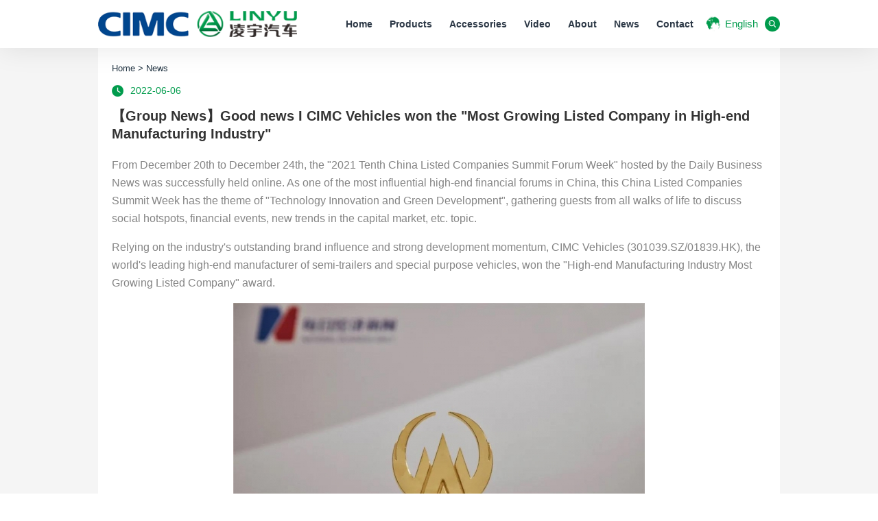

--- FILE ---
content_type: text/html; charset=utf-8
request_url: https://www.ly-cimc-linyu.com/a/news/group-news.html
body_size: 9099
content:
<!DOCTYPE html>
<html lang="en">
<head>
<meta http-equiv="Content-Type" content="text/html; charset=utf-8" />
<meta name="viewport" content="width=device-width, initial-scale=1, shrink-to-fit=no">
<meta name="applicable-device"content="pc,mobile">
<title>Good news I CIMC Vehicles won the &quot;Most Growing Listed Company in High-end Manufacturing Industry&quot;-CIMC</title>
<meta name="keywords" content="Good news I CIMC Vehicles won the &quot;Most Growing Listed Company in High-end Manufacturing Industry&quot;" />
<meta name="description" content="CIMC Vehicles, the world&#x27;s leading high-end manufacturer of semi-trailers and special purpose vehicles, won the &quot;Most Growing Listed Company in the High-end Manufacturing Industry&quot; award." />
<link rel="shortcut icon" href="https://www.ly-cimc-linyu.com/media/ico_images/sh_logo.png" type="image/png" />
<link href="https://www.ly-cimc-linyu.com/static/public/animation.css" rel="stylesheet" type="text/css" />
<link href="https://www.ly-cimc-linyu.com/static/public/base.css" rel="stylesheet" type="text/css" />
<link href="https://www.ly-cimc-linyu.com/static/Image/news.css" type="text/css" rel="stylesheet">
<script language="javascript" src="https://www.ly-cimc-linyu.com/static/js/jquery-1.9.1.min.js" ></script>
<script src="https://www.ly-cimc-linyu.com/static/Image/swiper.min.js" type="text/javascript"></script>
<script type="text/javascript" src="https://www.ly-cimc-linyu.com/static/js/jquery.form.js"></script>
<script type="text/javascript" src="https://www.ly-cimc-linyu.com/static/js/layer.js" ></script>
<script type="text/javascript" src="https://www.ly-cimc-linyu.com/static/admin/js/common.js"></script>
<script type="text/javascript" src="https://www.ly-cimc-linyu.com/static/js/common.js" ></script>

</head>

<body class="def">
<!--top-->
<div class="topbg">
    <div class="top">
        <div class="container clearfix">
            <a href="https://www.ly-cimc-linyu.com" class="logo">
                <img src="https://www.ly-cimc-linyu.com/static/Image/logo.png" title="CIMC" alt="CIMC" />
            </a>
            <div class="t_right">
                <div class="pcnav clearfix">
                    <ul class="f_nav clearfix">
                        <li class="f_li">
                            <div class="f_n de5"><a class="de5" href="https://www.ly-cimc-linyu.com" title="Home">Home</a></div>
                        </li>
                        <li class="f_li">
                            <div class="f_n de5"><a class="er de5" href="https://www.ly-cimc-linyu.com/tank-truck.html" title="Products ">Products</a></div>
                            <div class="s_nav">
                                
                                <a href="https://www.ly-cimc-linyu.com/tank-truck.html" title="Tank Truck" class="de5">Tank Truck</a>
                                
                                <a href="https://www.ly-cimc-linyu.com/concrete-mixer-truck.html" title="Concrete Mixer Truck" class="de5">Concrete Mixer Truck</a>
                                
                                <a href="https://www.ly-cimc-linyu.com/cement-bulk-carrier.html" title="Cement Bulk Carrier" class="de5">Cement Bulk Carrier</a>
                                
                                <a href="https://www.ly-cimc-linyu.com/sanitation-truck.html" title="Sanitation Truck" class="de5">Sanitation Truck</a>
                                
                            </div>
                        </li>
                        <li class="f_li">
                            <div class="f_n de5"><a class="de5" href="https://www.ly-cimc-linyu.com/c/accessories.html" title="Accessories">Accessories</a></div>
                        </li>
                        <li class="f_li">
                            <div class="f_n de5"><a class="de5" href="https://www.ly-cimc-linyu.com/c/video.html" title="Video">Video</a></div>
                        </li>
                        <li class="f_li">
                            <div class="f_n de5"><a class="de5" href="https://www.ly-cimc-linyu.com/d/about-us.html" rel="nofollow" title="About Us">About</a></div>
                            <div class="s_nav md_nav">
                                <a href="https://www.ly-cimc-linyu.com/d/about-us.html#s1" title="Company Profile" class="de5">Company Profile</a>
                                <a href="https://www.ly-cimc-linyu.com/d/quality-system.html" title="Quality System" class="de5">Quality System</a>
                                <a href="https://www.ly-cimc-linyu.com/d/about-us.html#s2" title="Cultural" class="de5">Cultural</a>
                                <a href="https://www.ly-cimc-linyu.com/d/about-us.html#s3" title="History" class="de5">History</a>
                                <a href="https://www.ly-cimc-linyu.com/c/employee-life.html" title="Employee Life" class="de5">Employee Life</a>
                                <a href="https://www.ly-cimc-linyu.com/d/about-us.html#s4" title="Qualification Honor" class="de5">Qualification Honor</a>

                            </div>
                        </li>
                        <li class="f_li">
                            <div class="f_n de5"><a class="er de5" href="https://www.ly-cimc-linyu.com/a/news.html" title="News">News</a>
                            </div>
                        </li>
                        <li class="f_li">
                            <div class="f_n de5"><a class="de5" href="https://www.ly-cimc-linyu.com/d/contact-us.html" rel="nofollow" title="Contact">Contact</a></div>
                        </li>
                    </ul>
                </div>
                <div class="t_r">
                    <div class="langeage">
                        <span>English</span>
                        <div class="lan_a de3">
                            <a class="cn" href="https://www.lingyu.com/" target="_blank">CN</a>
                            <a class="ru" href="https://ru.ly-cimc-linyu.com/" target="_blank">ru</a>
                        </div>
                    </div>
                    <div class="t_search">
                        <i></i>
                        <div class="ts_c">
                            <form method="GET" autocomplete="off" id="headmes">
                                <input type="text" name="q" id="keyword" placeholder="Search" />
                                <div class="ts_btn"></div>
                            </form>
                            <script language="javascript">
                                $('.ts_btn').click(function () {
                                    check('headmes');
                                });
                            </script>
                        </div>
                    </div>
                </div>
            </div>
        </div>
    </div>
</div>
<script type="text/javascript">
var sea=1;
$(".t_search i").click(function(){
    if(sea==1){
        $(".ts_c").show();
        $("input[name='q']").first().focus();
        sea=0;
    }else{
        $(".ts_c").hide();
        sea=1;
    }
});
</script>
<!--mobilehead-->
<div id="mobilehead">
    <a href="https://www.ly-cimc-linyu.com" class="logo"></a>
    <div class="nav">
        <div class="push-nav">
            <a class="nav-toggle">
                <span></span>
                <span class="two"></span>
                <span></span>
            </a>
        </div>
        <div class="nav_box">
            <ul class="nav_one">
                <li><span class="clearfix"><a href="https://www.ly-cimc-linyu.com" title="Home">Home</a></span></li>
                <li><span class="clearfix"><a href="https://www.ly-cimc-linyu.com/tank-truck.html" title="Products">Products </a><i><em></em></i></span>
                    <ul class="down_nav">
                        
                            <li><a href="https://www.ly-cimc-linyu.com/tank-truck.html" title="Tank Truck">Tank Truck</a></li>
                        
                            <li><a href="https://www.ly-cimc-linyu.com/concrete-mixer-truck.html" title="Concrete Mixer Truck">Concrete Mixer Truck</a></li>
                        
                            <li><a href="https://www.ly-cimc-linyu.com/cement-bulk-carrier.html" title="Cement Bulk Carrier">Cement Bulk Carrier</a></li>
                        
                            <li><a href="https://www.ly-cimc-linyu.com/sanitation-truck.html" title="Sanitation Truck">Sanitation Truck</a></li>
                        
                    </ul>
                </li>
                <li><span class="clearfix"><a href="https://www.ly-cimc-linyu.com/c/accessories.html" title="Accessories">Accessories</a></span></li>
                <li><span class="clearfix"><a href="https://www.ly-cimc-linyu.com/c/video.html" title="video">video</a></span></li>
                <li><span class="clearfix"><a href="https://www.ly-cimc-linyu.com/d/about-us.html" rel="nofollow" title="About Us">About</a><i><em></em></i></span>
                    <ul class="down_nav md_nav">
                        <li><a href="https://www.ly-cimc-linyu.com/d/about-us.html#s1" title="Company Profile">Company Profile</a></li>
                        <li><a href="https://www.ly-cimc-linyu.com/d/quality-system.html" title="Quality System">Quality System</a></li>
                        <li><a href="https://www.ly-cimc-linyu.com/d/about-us.html#s2" title="Cultural">Cultural</a></li>
                        <li><a href="https://www.ly-cimc-linyu.com/d/about-us.html#s3" title="History">History</a></li>
                        <li><a href="https://www.ly-cimc-linyu.com/c/employee-life.html" title="Employee Life">Employee Life</a></li>
                        <li><a href="https://www.ly-cimc-linyu.com/d/about-us.html#s4" title="Qualification Honor">Qualification Honor</a></li>
                    </ul>
                </li>
                <li><span class="clearfix"><a href="https://www.ly-cimc-linyu.com/a/news.html" title="News">News</a></span>
                </li>
                <li><span class="clearfix"><a class="de5" href="https://www.ly-cimc-linyu.com/d/contact-us.html" rel="nofollow" title="Contact">Contact</a></span></li>
            </ul>
            <div class="nav_contact">
                <div class="nav_txt">
                    <span class="topphoneicon">0</span>
                    <span class="sitemapicon"><a href="https://www.ly-cimc-linyu.com/sitemap.xml" target="_blank">Sitexml</a></span>
                </div>
            </div>
        </div>
    </div>
    <i class="nav_bg"></i>
    <div class="clear"></div>
</div>

<div class="nei_wrap">
    <div class="container nc_wrap">
        <!--crumbs-->
        <div class="crumbs">
            <div class="xq_crumbs"><a href="https://www.ly-cimc-linyu.com">Home</a> >
            
            
            <a href="https://www.ly-cimc-linyu.com/a/news.html">News</a></div>
        </div>
        <div class="nei_news clearfix">
            <div class="nei_ncount">
                <div class="nc_title">
                    <span>2022-06-06</span>
                    <h1>【Group News】Good news I CIMC Vehicles won the &quot;Most Growing Listed Company in High-end Manufacturing Industry&quot;</h1>
                </div>
                <div class="nc_content clearfix">
                    
                    <p>
	From December 20th to December 24th, the "2021 Tenth China Listed Companies Summit Forum Week" hosted by the Daily Business News was successfully held online. As one of the most influential high-end financial forums in China, this China Listed Companies Summit Week has the theme of "Technology Innovation and Green Development", gathering guests from all walks of life to discuss social hotspots, financial events, new trends in the capital market, etc. topic.
</p>
<p>
	Relying on the industry's outstanding brand influence and strong development momentum, CIMC Vehicles (301039.SZ/01839.HK), the world's leading high-end manufacturer of semi-trailers and special purpose vehicles, won the "High-end Manufacturing Industry Most Growing Listed Company" award.
</p>
<p style="text-align:center;">
	<img class="size-full wp-image-4469 aligncenter" src="/media/kindeditor/2022/6/d32aa56a-e55f-11ec-9905-525400bfeaad.jpg" alt="Most Growing Listed Company in High-end Manufacturing Industry" width="600" height="432" title="Most Growing Listed Company in High-end Manufacturing Industry" align="" />
</p>
<p>
	At the same time, Li Guiping, CEO and President of CIMC Vehicles, won the "Best CEO" award.
</p>
<p style="text-align:center;">
	<img class="size-full wp-image-4469 aligncenter" src="/media/kindeditor/2022/6/d7ac26c2-e55f-11ec-9a97-525400bfeaad.jpg" alt="Most Growing Listed Company in High-end Manufacturing Industry" width="600" height="432" title="Most Growing Listed Company in High-end Manufacturing Industry" align="" />
</p>
<p>
	Under the leadership of CIMC Vehicles CEO and President Li Guiping, CIMC Vehicles, as the world’s largest semi-trailer manufacturer, has begun to explore the construction of a high-end manufacturing system and set up "lighthouse" factories in 2014, which have been completed at home and abroad. 13 "Lighthouse" factories for semi-trailers, 6 "Lighthouse" factories for special-purpose vehicles, and 2 "Lighthouse" factories for light vans.
</p>
<p>
	In the current industry change, based on the best practices of the company's core subsidiaries and combining the characteristics of Industry 4.0, CIMC Vehicles implements the core measures of the "Five Cornerstones of High-end Manufacturing System" and actively carries out digital transformation and upgrading. The company has formulated further upgrade measures in terms of upgrading the "product module", improving the "lighthouse" factory, launching marketing reforms, promoting organizational development, and building a digital supply chain center to fully implement the implementation of the high-end manufacturing system strategy, and then adopt technology , Manufacturing, R&amp;D, brand and other advantages to provide the market with better quality, innovative and market-leading products, so that the company can reach new heights under the dual circular economy at home and abroad.
</p>
<p style="text-align:center;">
	<img class="size-full wp-image-4471 aligncenter" src="/media/kindeditor/2022/6/dc433590-e55f-11ec-9905-525400bfeaad.jpg" alt="Most Growing Listed Company in High-end Manufacturing Industry" width="600" height="346" title="Most Growing Listed Company in High-end Manufacturing Industry" align="" />
</p>
<p>
	This time, CIMC Vehicles won the "Most Growing Listed Company in the High-end Manufacturing Industry", which reflects the full recognition of the company's high-quality development trend by the capital market and the majority of investors. In the future, CIMC Vehicles will continue to devote itself to comprehensively building a “high-end manufacturing system”, deepen the “transoceanic management, local manufacturing” business model under the current globalization background, consolidate the “new management infrastructure”, and achieve high-quality development.
</p>
                    
                </div>
                <div class="nc_fx clearfix">
                    <p>Share This Article</p>
                    <div class="p_fx font_inline">
                        <a href="https://www.facebook.com/sharer/sharer.php?u=https://www.ly-cimc-linyu.com/a/news/group-news.html&t=【Group News】Good news I CIMC Vehicles won the &quot;Most Growing Listed Company in High-end Manufacturing Industry&quot;" class="fa fa_ico fa-facebook de3"></a>
                        <a href="https://twitter.com/share?url=https://www.ly-cimc-linyu.com/a/news/group-news.html&text=【Group News】Good news I CIMC Vehicles won the &quot;Most Growing Listed Company in High-end Manufacturing Industry&quot;" class="fa fa_ico fa-twitter de3"></a>
                        <a href="https://www.linkedin.com/shareArticle?url=https://www.ly-cimc-linyu.com/a/news/group-news.html&title=【Group News】Good news I CIMC Vehicles won the &quot;Most Growing Listed Company in High-end Manufacturing Industry&quot;" class="fa fa_ico fa-linkedin de3"></a>
                        <a href="https://www.tumblr.com/share/link?url=https://www.ly-cimc-linyu.com/a/news/group-news.html&name=【Group News】Good news I CIMC Vehicles won the &quot;Most Growing Listed Company in High-end Manufacturing Industry&quot;&description=CIMC Vehicles, the world&#x27;s leading high-end manufacturer of semi-trailers and special purpose vehicles, won the &quot;Most Growing Listed Company in the High-end Manufacturing Industry&quot; award." class="fa fa_ico fa-tumblr de3"></a>
                        <a href="mailto:?subject=【Group News】Good news I CIMC Vehicles won the &quot;Most Growing Listed Company in High-end Manufacturing Industry&quot;&body=https://www.ly-cimc-linyu.com/a/news/group-news.html" class="fa fa_ico fa-envelope de3"></a>
                    </div>
                </div>
                <div class="fanye clearfix">
                    
                    
                    <a href="https://www.ly-cimc-linyu.com/a/news/the-mixer-truck-won-the-user-word-of-reputation-award.html" title="CIMC Linyu mixer truck won the &quot;Chinese Construction Machinery Star Product User Reputation Award&quot;" class="a_span fl clearfix">
                        <i class="icon1 fl"></i>
                        <div class="a_p fr"><div class="a_pp"><p>CIMC Linyu mixer truck won the &quot;Chinese Construction Machinery Star Product User Reputation Award&quot;</p></div></div>
                    </a>
                    
                    
                    
                    
                    <a href="https://www.ly-cimc-linyu.com/a/news/linyu-tank-truck-performance.html" title="There is a sense of security called &quot;Linyu Tank Truck&quot;" class="a_span fr clearfix">
                        <i class="icon2 fr"></i>
                        <div class="a_p al fl"><div class="a_pp"><p>There is a sense of security called &quot;Linyu Tank Truck&quot;</p></div></div>
                    </a>
                    
                    
                </div>
                <div class="nc_mes">
                    <div class="nm_title">FEEL FREE TO CONTACT US</div>
                    <form method="post" id="addmes" class="clearfix">
                        <input type="hidden" name="csrfmiddlewaretoken" value="bD5YtyNAI7ZkvwXDvKCA9gN5pKclhLv5uNzA2HucIdA1l2VPsbEwt2hR4Lb1gHzi">
                        <div class="mes_li">
                            <input type="text" name="guest" id="guest" placeholder="Name">
                            <i>*</i>
                        </div>
                        <div class="mes_li">
                            <input type="text" name="comname" id="comname" placeholder="Company">
                        </div>
                        <div class="mes_li">
                            <input type="text" name="email" id="email" placeholder="E-mail">
                            <i>*</i>
                        </div>
                        <div class="mes_li">
                            <input type="text" name="whatapp" id="whatapp" placeholder="WhatsApp">
                        </div>
                        <div class="mes_li">
                            <input type="text" name="tel" id="tel" placeholder="Phone">
                        </div>
                        <div class="mes_li">
                            <select name="country" id="country">
                                <option value="" selected="selected" disabled>Country</option>
                                <option value="Afghanistan">Afghanistan</option>
                                <option value="Albania">Albania</option>
                                <option value="Algeria">Algeria</option>
                                <option value="American Samoa">American Samoa</option>
                                <option value="Andorra">Andorra</option>
                                <option value="Angola">Angola</option>
                                <option value="Antigua and Barbuda">Antigua and Barbuda</option>
                                <option value="Argentina">Argentina</option>
                                <option value="Armenia">Armenia</option>
                                <option value="Australia">Australia</option>
                                <option value="Austria">Austria</option>
                                <option value="Azerbaijan">Azerbaijan</option>
                                <option value="Bahamas">Bahamas</option>
                                <option value="Bahrain">Bahrain</option>
                                <option value="Bangladesh">Bangladesh</option>
                                <option value="Barbados">Barbados</option>
                                <option value="Belarus">Belarus</option>
                                <option value="Belgium">Belgium</option>
                                <option value="Belize">Belize</option>
                                <option value="Benin">Benin</option>
                                <option value="Bermuda">Bermuda</option>
                                <option value="Bhutan">Bhutan</option>
                                <option value="Bolivia">Bolivia</option>
                                <option value="Bosnia and Herzegovina">Bosnia and Herzegovina</option>
                                <option value="Botswana">Botswana</option>
                                <option value="Brazil">Brazil</option>
                                <option value="Brunei">Brunei</option>
                                <option value="Bulgaria">Bulgaria</option>
                                <option value="Burkina Faso">Burkina Faso</option>
                                <option value="Burundi">Burundi</option>
                                <option value="Cambodia">Cambodia</option>
                                <option value="Cameroon">Cameroon</option>
                                <option value="Canada">Canada</option>
                                <option value="Cape Verde">Cape Verde</option>
                                <option value="Cayman Islands">Cayman Islands</option>
                                <option value="Central African Republic">Central African Republic</option>
                                <option value="Chad">Chad</option>
                                <option value="Chile">Chile</option>
                                <option value="China">China</option>
                                <option value="Colombia">Colombia</option>
                                <option value="Comoros">Comoros</option>
                                <option value="Congo, Democratic Republic of the">Congo, Democratic Republic of the</option>
                                <option value="Congo, Republic of the">Congo, Republic of the</option>
                                <option value="Costa Rica">Costa Rica</option>
                                <option value="Croatia">Croatia</option>
                                <option value="Cuba">Cuba</option>
                                <option value="Curaçao">Curaçao</option>
                                <option value="Cyprus">Cyprus</option>
                                <option value="Czech Republic">Czech Republic</option>
                                <option value="Côte d'Ivoire">Côte d'Ivoire</option>
                                <option value="Denmark">Denmark</option>
                                <option value="Djibouti">Djibouti</option>
                                <option value="Dominica">Dominica</option>
                                <option value="Dominican Republic">Dominican Republic</option>
                                <option value="East Timor">East Timor</option>
                                <option value="Ecuador">Ecuador</option>
                                <option value="Egypt">Egypt</option>
                                <option value="El Salvador">El Salvador</option>
                                <option value="Equatorial Guinea">Equatorial Guinea</option>
                                <option value="Eritrea">Eritrea</option>
                                <option value="Estonia">Estonia</option>
                                <option value="Ethiopia">Ethiopia</option>
                                <option value="Faroe Islands">Faroe Islands</option>
                                <option value="Fiji">Fiji</option>
                                <option value="Finland">Finland</option>
                                <option value="France">France</option>
                                <option value="French Polynesia">French Polynesia</option>
                                <option value="Gabon">Gabon</option>
                                <option value="Gambia">Gambia</option>
                                <option value="Georgia">Georgia</option>
                                <option value="Germany">Germany</option>
                                <option value="Ghana">Ghana</option>
                                <option value="Greece">Greece</option>
                                <option value="Greenland">Greenland</option>
                                <option value="Grenada">Grenada</option>
                                <option value="Guam">Guam</option>
                                <option value="Guatemala">Guatemala</option>
                                <option value="Guinea">Guinea</option>
                                <option value="Guinea-Bissau">Guinea-Bissau</option>
                                <option value="Guyana">Guyana</option>
                                <option value="Haiti">Haiti</option>
                                <option value="Honduras">Honduras</option>
                                <option value="Hong Kong">Hong Kong</option>
                                <option value="Hungary">Hungary</option>
                                <option value="Iceland">Iceland</option>
                                <option value="India">India</option>
                                <option value="Indonesia">Indonesia</option>
                                <option value="Iran">Iran</option>
                                <option value="Iraq">Iraq</option>
                                <option value="Ireland">Ireland</option>
                                <option value="Israel">Israel</option>
                                <option value="Italy">Italy</option>
                                <option value="Jamaica">Jamaica</option>
                                <option value="Japan">Japan</option>
                                <option value="Jordan">Jordan</option>
                                <option value="Kazakhstan">Kazakhstan</option>
                                <option value="Kenya">Kenya</option>
                                <option value="Kiribati">Kiribati</option>
                                <option value="Kosovo">Kosovo</option>
                                <option value="Kuwait">Kuwait</option>
                                <option value="Kyrgyzstan">Kyrgyzstan</option>
                                <option value="Laos">Laos</option>
                                <option value="Latvia">Latvia</option>
                                <option value="Lebanon">Lebanon</option>
                                <option value="Lesotho">Lesotho</option>
                                <option value="Liberia">Liberia</option>
                                <option value="Libya">Libya</option>
                                <option value="Liechtenstein">Liechtenstein</option>
                                <option value="Lithuania">Lithuania</option>
                                <option value="Luxembourg">Luxembourg</option>
                                <option value="Macedonia">Macedonia</option>
                                <option value="Madagascar">Madagascar</option>
                                <option value="Malawi">Malawi</option>
                                <option value="Malaysia">Malaysia</option>
                                <option value="Maldives">Maldives</option>
                                <option value="Mali">Mali</option>
                                <option value="Malta">Malta</option>
                                <option value="Marshall Islands">Marshall Islands</option>
                                <option value="Mauritania">Mauritania</option>
                                <option value="Mauritius">Mauritius</option>
                                <option value="Mexico">Mexico</option>
                                <option value="Micronesia">Micronesia</option>
                                <option value="Moldova">Moldova</option>
                                <option value="Monaco">Monaco</option>
                                <option value="Mongolia">Mongolia</option>
                                <option value="Montenegro">Montenegro</option>
                                <option value="Morocco">Morocco</option>
                                <option value="Mozambique">Mozambique</option>
                                <option value="Myanmar">Myanmar</option>
                                <option value="Namibia">Namibia</option>
                                <option value="Nauru">Nauru</option>
                                <option value="Nepal">Nepal</option>
                                <option value="Netherlands">Netherlands</option>
                                <option value="New Zealand">New Zealand</option>
                                <option value="Nicaragua">Nicaragua</option>
                                <option value="Niger">Niger</option>
                                <option value="Nigeria">Nigeria</option>
                                <option value="North Korea">North Korea</option>
                                <option value="Northern Mariana Islands">Northern Mariana Islands</option>
                                <option value="Norway">Norway</option>
                                <option value="Oman">Oman</option>
                                <option value="Pakistan">Pakistan</option>
                                <option value="Palau">Palau</option>
                                <option value="Palestine, State of">Palestine, State of</option>
                                <option value="Panama">Panama</option>
                                <option value="Papua New Guinea">Papua New Guinea</option>
                                <option value="Paraguay">Paraguay</option>
                                <option value="Peru">Peru</option>
                                <option value="Philippines">Philippines</option>
                                <option value="Poland">Poland</option>
                                <option value="Portugal">Portugal</option>
                                <option value="Puerto Rico">Puerto Rico</option>
                                <option value="Qatar">Qatar</option>
                                <option value="Romania">Romania</option>
                                <option value="Russia">Russia</option>
                                <option value="Rwanda">Rwanda</option>
                                <option value="Saint Kitts and Nevis">Saint Kitts and Nevis</option>
                                <option value="Saint Lucia">Saint Lucia</option>
                                <option value="Saint Martin">Saint Martin</option>
                                <option value="Saint Vincent and the Grenadines">Saint Vincent and the Grenadines</option>
                                <option value="Samoa">Samoa</option>
                                <option value="San Marino">San Marino</option>
                                <option value="Sao Tome and Principe">Sao Tome and Principe</option>
                                <option value="Saudi Arabia">Saudi Arabia</option>
                                <option value="Senegal">Senegal</option>
                                <option value="Serbia">Serbia</option>
                                <option value="Seychelles">Seychelles</option>
                                <option value="Sierra Leone">Sierra Leone</option>
                                <option value="Singapore">Singapore</option>
                                <option value="Sint Maarten">Sint Maarten</option>
                                <option value="Slovakia">Slovakia</option>
                                <option value="Slovenia">Slovenia</option>
                                <option value="Solomon Islands">Solomon Islands</option>
                                <option value="Somalia">Somalia</option>
                                <option value="South Africa">South Africa</option>
                                <option value="South Korea">South Korea</option>
                                <option value="Spain">Spain</option>
                                <option value="Sri Lanka">Sri Lanka</option>
                                <option value="Sudan">Sudan</option>
                                <option value="Sudan, South">Sudan, South</option>
                                <option value="Suriname">Suriname</option>
                                <option value="Swaziland">Swaziland</option>
                                <option value="Sweden">Sweden</option>
                                <option value="Switzerland">Switzerland</option>
                                <option value="Syria">Syria</option>
                                <option value="Taiwan">Taiwan</option>
                                <option value="Tajikistan">Tajikistan</option>
                                <option value="Tanzania">Tanzania</option>
                                <option value="Thailand">Thailand</option>
                                <option value="Togo">Togo</option>
                                <option value="Tonga">Tonga</option>
                                <option value="Trinidad and Tobago">Trinidad and Tobago</option>
                                <option value="Tunisia">Tunisia</option>
                                <option value="Turkey">Turkey</option>
                                <option value="Turkmenistan">Turkmenistan</option>
                                <option value="Tuvalu">Tuvalu</option>
                                <option value="Uganda">Uganda</option>
                                <option value="Ukraine">Ukraine</option>
                                <option value="United Arab Emirates">United Arab Emirates</option>
                                <option value="United Kingdom">United Kingdom</option>
                                <option value="United States">United States</option>
                                <option value="Uruguay">Uruguay</option>
                                <option value="Uzbekistan">Uzbekistan</option>
                                <option value="Vanuatu">Vanuatu</option>
                                <option value="Vatican City">Vatican City</option>
                                <option value="Venezuela">Venezuela</option>
                                <option value="Vietnam">Vietnam</option>
                                <option value="Virgin Islands, British">Virgin Islands, British</option>
                                <option value="Virgin Islands, U.S.">Virgin Islands, U.S.</option>
                                <option value="Yemen">Yemen</option>
                                <option value="Zambia">Zambia</option>
                                <option value="Zimbabwe">Zimbabwe</option>
                            </select>

                        </div>
                        <div class="mes_li mes_li1">
                            <textarea name="content" id="content" placeholder="Additional Information"></textarea>
                            <i>*</i>
                        </div>
                        <div class="mes_btn de3">Send Request</div>
                    </form>
                </div>
                <div class="bth_back">
                    <a href="/a/news.html" title="News">Back</a>
                </div>
            </div>
                    <div class="public_right">
            <div class="pr_c pr_news">
                <div class="pr_title">News</div>
                <div class="pr_a">
                    
                    <a href="https://www.ly-cimc-linyu.com/a/news/chooses-CIMC-Vehicles-new-energy-mixer-trucks.html" title="Another repeat purchase! Jinan&#x27;s leading enterprise once again chooses CIMC Vehicles&#x27; new energy mixer trucks." class="pr_li">
                        <p>Another repeat purchase! Jinan&#x27;s leading enterprise once again chooses CIMC Vehicles&#x27; new energy mixer trucks.</p>
                        <span>2026-01-15 15:59</span>
                    </a>
                    
                    <a href="https://www.ly-cimc-linyu.com/a/news/CIMC-Vehicles-DTB%C2%B7Concrete-Mixer-Truck-Business-Group-delivers-batches-of-vehicles-in-Shanxi.html" title="[A Flying Start] Starlink Leads the Way, Showing its Prowess in Shanxi! CIMC Vehicles&#x27; DTB/Concrete Mixer Truck Business Group Achieves Batch Deliveries in Shanxi, Embarking on a New Journey in 2026" class="pr_li">
                        <p>[A Flying Start] Starlink Leads the Way, Showing its Prowess in Shanxi! CIMC Vehicles&#x27; DTB/Concrete Mixer Truck Business Group Achieves Batch Deliveries in Shanxi, Embarking on a New Journey in 2026</p>
                        <span>2026-01-14 10:33</span>
                    </a>
                    
                    <a href="https://www.ly-cimc-linyu.com/a/news/New-energy-concrete-mixer-trucks-hit-a-new-high.html" title="The heavy-duty truck market saw its ninth consecutive month of price increases, reaching a four-year high, while the penetration rate of new energy concrete mixer trucks approached 70%." class="pr_li">
                        <p>The heavy-duty truck market saw its ninth consecutive month of price increases, reaching a four-year high, while the penetration rate of new energy concrete mixer trucks approached 70%.</p>
                        <span>2026-01-14 10:20</span>
                    </a>
                    
                    <a href="https://www.ly-cimc-linyu.com/a/news/CIMC-Vehicles-DTB-Mixer-Truck-Business-Delivery.html" title="Living up to your trust! CIMC Vehicles&#x27; DTB/Concrete Mixer Truck Business Group successfully concludes its 2025 delivery schedule." class="pr_li">
                        <p>Living up to your trust! CIMC Vehicles&#x27; DTB/Concrete Mixer Truck Business Group successfully concludes its 2025 delivery schedule.</p>
                        <span>2025-12-26 09:38</span>
                    </a>
                    
                </div>
            </div>
            <div class="pr_c pr_contact">
                <div class="pr_title">CONTACT</div>
                <div class="pr_p">
                    <p><span>Address:</span>Zhangheng Street corner Guanlin Road, Science and  Technology Park, Luolong District, Luoyang City, Henan  Province</p>
                    <p><span>E-mail:</span>shiyk@lingyu.com</p>
                    <p><span>Phone:</span>0086-379-65937678</p>
                </div>
            </div>
        </div>
        </div>
    </div>
</div>
<!--foot-->
<div class="foot" id="footer">
    <div class="container clearfix">
        <div class="f_left f_pt">
            <div class="f_txt">
                <div class="f_title">Contact Us</div>
                <div class="p_p">
                    <p class="icon1">Add:Zhangheng Street corner Guanlin Road, Science and  Technology Park, Luolong District, Luoyang City, Henan  Province</p>
                    <p class="icon2">Tel: 0086-379-65937678</p>
                    <p class="icon3">Email: shiyk@lingyu.com</p>
                </div>
            </div>
            <div class="f_txt ft">
                <div class="f_title">Follow Us</div>
                <div class="f_kj font_inline">
                    <a href="https://www.facebook.com/linyu.cimc.7/" class="fa fa_ico fa-facebook de3"></a>
                    <a href="https://twitter.com/zhongji6" class="fa fa_ico fa-twitter de3"></a>
                    <a href="https://www.linkedin.com/in/%E9%9B%86-%E4%B8%AD-a31ba9183/recent-activity/" class="fa fa_ico fa-linkedin de3"></a>
                    <a href="https://www.youtube.com/channel/UC5Hd-V9-xNk9Ghr-zc5mMWw" class="fa fa_ico fa-youtube-play de3"></a>
                </div>
            </div>
        </div>
        <div class="f_nav f_pt clearfix">
            <div class="fn_c">
                <div class="f_title">Products</div>
                <div class="fn_a">
                    
                    <a href="https://www.ly-cimc-linyu.com/tank-truck.html" title="Tank Truck" class="de3">Tank Truck</a>
                    
                    <a href="https://www.ly-cimc-linyu.com/concrete-mixer-truck.html" title="Concrete Mixer Truck" class="de3">Concrete Mixer Truck</a>
                    
                    <a href="https://www.ly-cimc-linyu.com/cement-bulk-carrier.html" title="Cement Bulk Carrier" class="de3">Cement Bulk Carrier</a>
                    
                    <a href="https://www.ly-cimc-linyu.com/sanitation-truck.html" title="Sanitation Truck" class="de3">Sanitation Truck</a>
                    
                </div>
            </div>
            <div class="fn_c">
                <div class="f_title">About Us </div>
                <div class="fn_a md_nav">
                    <a href="https://www.ly-cimc-linyu.com/d/about-us.html#s1" title="Company Profile">Company Profile</a>
                    <a href="https://www.ly-cimc-linyu.com/d/quality-system.html" title="Quality System">Quality System</a>
                    <a href="https://www.ly-cimc-linyu.com/d/about-us.html#s2" title="Cultural">Cultural</a>
                    <a href="https://www.ly-cimc-linyu.com/d/about-us.html#s3" title="History">History</a>
                    <a href="https://www.ly-cimc-linyu.com/c/employee-life.html" title="Employee Life">Employee Life</a>
                    <a href="https://www.ly-cimc-linyu.com/d/about-us.html#s4" title="Qualification Honor">Qualification Honor</a>
                </div>
            </div>
        </div>
        <div class="f_right f_pt">
            <div class="f_title">Feedback</div>
            <div class="f_form">
                <form method="post" autocomplete="off" id="footmes">
                    <input type="hidden" name="csrfmiddlewaretoken" value="bD5YtyNAI7ZkvwXDvKCA9gN5pKclhLv5uNzA2HucIdA1l2VPsbEwt2hR4Lb1gHzi">
                    <input type="text" name="guest" id="guest" placeholder="Please enter your name">
                    <input type="hidden" name="tel">
                    <input type="hidden" name="comname">
                    <input type="hidden" name="whatapp">
                    <input type="hidden" name="country">
                    <input type="text" name="email" id="email" placeholder="Please enter your E-mail">
                    <textarea name="content" id="content" placeholder="Please enter your message contents"></textarea>
                </form>
                <div class="ft_btn de5 pb_btn">Submit</div>
            </div>
        </div>
    </div>
</div>
<div class="footbottom">
    <div class="container">
        <span>Copyright ©  All Rights Reserved CIMC</span><span><a href="https://www.ly-cimc-linyu.com/sitemap.xml" target="_blank">Sitexml</a>&nbsp;&nbsp;&nbsp;Powered by：<a href="https://www.sxglpx.com" rel="nofollow" target="_blank">ShangXian</a></span>
    </div>
</div>
<div id="floatBottom">
    <a href="https://www.ly-cimc-linyu.com" class="kf1"></a>
    <a href="tel:0" target="_blank" class="kf2"></a>
    <a href="javascript:;" class="kf4"></a>
</div>
<script type="text/javascript">
var ewmnum=1;
$("#floatBottom a").eq(2).click(function(){
    if(ewmnum==1){
        $(".ewm").show();
        ewmnum=0;
    }else{
        $(".ewm").hide();
        ewmnum=1;
    }
});
$(".kf4").click(function(){
    $("html, body").animate({
        "scroll-top":0
    },"fast");
});
$('.ft_btn').click(function () {
    JQ_post("footmes", "/message.html");
});
</script>
</body>
</html>
<script>
$('.mes_btn').click(function () {
    JQ_post("addmes", "/message.html");
});
</script>
<!-- Global site tag (gtag.js) - Google Analytics -->
<script async src="https://www.googletagmanager.com/gtag/js?id=UA-118672448-8"></script>
<script>
  window.dataLayer = window.dataLayer || [];
  function gtag(){dataLayer.push(arguments);}
  gtag('js', new Date());

  gtag('config', 'UA-118672448-8');
</script>


--- FILE ---
content_type: text/css
request_url: https://www.ly-cimc-linyu.com/static/public/animation.css
body_size: 782
content:
/* 抖动 */
@-webkit-keyframes msClock{
	0%,70%,100%{
        -webkit-transform: rotate(0) scale(1);
    }

    10%,30%{
        -webkit-transform: rotate(-15deg) scale(1.1);
    }
    20%,40%{
        -webkit-transform: rotate(15deg) scale(1.1);
    }
}
@keyframes msClock {
    0%,70%,100%{
        transform: rotate(0) scale(1);
    }

    10%,30%{
        transform: rotate(-15deg) scale(1.1);
    }
    20%,40%{
        transform: rotate(15deg) scale(1.1);
    }

}
/* 放大 */
.ss_big{
    animation:suofangzhanshi 2s linear infinite;
    -webkit-animation:suofangzhanshi 2s linear infinite;
}
@-webkit-keyframes suofangzhanshi{
    0%{
        opacity:1;
        -webkit-transform:scale(1);
    }
    50%{
        opacity:0.7
    }
    100%{
        opacity:0;
        -webkit-transform:scale(1.7);
    }
}
@keyframes suofangzhanshi{
    0%{
        transform:scale(1);
        opacity:1
    }
    50%{
        opacity:0.7
    }
    100%{
        transform:scale(1.7);
        opacity:0.0
    }
}

@-webkit-keyframes avia_pop{
    0%{
        -webkit-transform:scale(0.8)
    }
    100%{
        -webkit-transform:scale(1)
    }
}
@keyframes avia_pop{
    0%{
        transform:scale(0.8)
    }
    100%{
        transform:scale(1)
    }
}



.av-inner-masonry{
    -webkit-animation:avia_msonry_show 0.8s 1 cubic-bezier(0.175, 0.885, 0.320, 1.075);
            animation:avia_msonry_show 0.8s 1 cubic-bezier(0.175, 0.885, 0.320, 1.075);
}
@-webkit-keyframes avia_msonry_show{
    0%{
        -webkit-transform:translateZ(300px) translateY(200px) rotateX(-70deg);
        opacity:0.1;
    }
    100%{
        -webkit-transform:translateZ(0px) translateY(0px) rotateX(0deg);
        opacity:1;
    }
}
@keyframes avia_msonry_show{
    0%{
        transform:translateZ(300px) translateY(200px) rotateX(-70deg);
        opacity:0.1;
    }
    100%{
        transform:translateZ(0px) translateY(0px) rotateX(0deg);
        opacity:1;
    }
}


.shadow_fold{
    -webkit-perspective:500;
       -moz-perspective:500;
            perspective:500
}
.shadow_fold:before{content:'';position:absolute;width:100%;height:100%;left:0;top:0;opacity:0;z-index:1;
    -webkit-transform:rotateX(-45deg);
       -moz-transform:rotateX(-45deg);
        -ms-transform:rotateX(-45deg);
            transform:rotateX(-45deg);
    -webkit-transform-origin:top;
       -moz-transform-origin:top;
        -ms-transform-origin:top;
            transform-origin:top;}
.shadow_fold:hover:before{opacity:1;
    -webkit-transform:rotateX(0);
       -moz-transform:rotateX(0);
        -ms-transform:rotateX(0);
            transform:rotateX(0);}










.pic_3d .pic_txt{
    -webkit-backface-visibility:hidden;
    -moz-backface-visibility:hidden;
    backface-visibility:hidden;
    -webkit-transform-origin:center bottom;
    -moz-transform-origin:center bottom;
    transform-origin:center bottom;
    -webkit-transform:rotateX(120deg);
    transform:rotateX(120deg);
    -webkit-transform-style:preserve-3d;
    transform-style:preserve-3d;
    opacity:0;
    filter:alpha(opacity=00);
}
.pic_3d .pic_txt:before{content:'';border-left:6px solid transparent;border-right:6px solid transparent;border-bottom:6px solid #FFF;position:absolute;left:50%;margin-left:-6px;top:-6px;}
.pic_3d:hover .pic_txt{
    -webkit-transform:rotateX(0);
    transform:rotateX(0);
    opacity:1;
    filter:alpha(opacity=100);
}










--- FILE ---
content_type: text/css
request_url: https://www.ly-cimc-linyu.com/static/public/base.css
body_size: 8934
content:
@import url(font-awesome.css);
/*global*/
*{margin:0px;padding:0px; border-width:0;box-sizing:border-box;}
html{scroll-behavior:smooth;}
body{font-size:14px;font-family:"HelveticaNeue", "Helvetica Neue", Helvetica, Arial, sans-serif;}
a,a:visited{text-decoration:none;color:#666;}
a:hover,a:active{text-decoration:none;color:#666;}
ul li{list-style:none;}
.clear{clear:both;height:0px;width:0px;overflow:hidden;}
.clearfix:after{content:"";display:block;height:0;clear:both;visibility:hidden;}
.clearfix{zoom:1;}
*html .clearfix{zoom:1;}
/*input-placeholder*/
::-webkit-input-placeholder{color:#bfbfbf;}
:-moz-placeholder{color:#bfbfbf;}
::-moz-placeholder{color:#bfbfbf;}
:-ms-input-placeholder{color:#bfbfbf;}
/*public*/
.container{width:1500px;margin:0 auto;position:relative;}
.positionimg img{display:block;width:100%;height:100%;position:absolute;left:0;top:0;object-fit:cover;}
.positionimg img.img_way{object-fit:contain;}
.scale_img:hover img{
    -webkit-transform:scale(1.05);
       -moz-transform:scale(1.05);
         -o-transform:scale(1.05);
            transform:scale(1.05);}
.pb_btn{display:block;position:relative;z-index:1;}
.pb_btn:before{content:'';position:absolute;left:0;top:0;width:0;height:100%;z-index:-1;}
.de3,.de3:before{
    -webkit-transition:all 0.3s ease-in-out;
       -moz-transition:all 0.3s ease-in-out;
         -o-transition:all 0.3s ease-in-out;
            transition:all 0.3s ease-in-out;}
.de5,.de5:before{
    -webkit-transition:all 0.5s ease-in-out;
       -moz-transition:all 0.5s ease-in-out;
         -o-transition:all 0.5s ease-in-out;
            transition:all 0.5s ease-in-out;}
.de7,.de7:before{
    -webkit-transition:all 0.7s ease-in-out;
       -moz-transition:all 0.7s ease-in-out;
         -o-transition:all 0.7s ease-in-out;
            transition:all 0.7s ease-in-out;}
.tlx{
    -webkit-transform:translateX(-50%);
       -moz-transform:translateX(-50%);
         -o-transform:translateX(-50%);
            transform:translateX(-50%);}
.tly{
    -webkit-transform:translateY(-50%);
       -moz-transform:translateY(-50%);
         -o-transform:translateY(-50%);
            transform:translateY(-50%);}
.tl{
    -webkit-transform:translate(-50%,-50%);
       -moz-transform:translate(-50%,-50%);
         -o-transform:translate(-50%,-50%);
            transform:translate(-50%,-50%);}
/*font_inline*/
.font_inline{font-size:0;-webkit-text-size-adjust:none;}
/*head*/
.head{}
.head .h_left{float:left;}
.head .h_left .a_span{display:inline-block;font-size:13px;color:#a4a9ae;height:44px;line-height:44px;margin-left:35px;background-repeat:no-repeat;background-position:left center;vertical-align:top;}
.head .h_left .a_span.first{margin-left:0;background-image:url(top_icon1.png);padding-left:24px;}
.head .h_left .a_span.second{background-image:url(top_icon2.png);padding-left:28px;}
.head .h_left .a_span.three{background-image:url(top_icon3.png);padding-left:26px;}
.head .h_right{float:right;}
/*ico*/
.gam{float:left;}
.font_ico{height:44px;line-height:44px;text-align:center;font-size:16px;color:#FFF;width:1em;margin-left:24px;}
/*langeage*/
.langeage{float:left;margin-left:5px;position:relative;}
.langeage span{background:url(lan.gif) no-repeat 5px center;background-size:auto 24px,auto auto;padding:0 10px 0 36px;height:105px;line-height:105px;display:block;cursor:pointer;font-size:15px;color:#009b4c;}
.langeage .lan_a{width:100%;position:absolute;top:100%;left:0;;background:#929ba2;opacity:0;height:0;padding-left:5px;}
.langeage .lan_a a{display:block;width:100%;height:40px;line-height:40px;color:#FFF;padding-left:30px;background-repeat:no-repeat;background-position:left center;background-size:auto 12px;text-transform:uppercase;}
.langeage .lan_a a.cn{background-image:url(cn_icon.png)}
.langeage .lan_a a.en{background-image:url(en_icon.png)}
.langeage .lan_a a.ru{background-image:url(ru_icon.png)}
.langeage:hover span{background-color:#009b4c;color:#FFF;background-image:url(lan_hover.gif);}
.langeage:hover .lan_a{height:80px;opacity:1;z-index:1000;}
/*top*/
.topbg{height:105px;}
.top{width:100%;z-index:999;background:#FFF;position:fixed;left:0;top:0;}
.top .logo{width:359px;float:left;display:block;padding:33px 0 25px;outline:none;}
.top .logo img{width:100%;height:auto;display:block;}
.top .t_right{float:right;position:relative;}
body.def .top{
    -webkit-box-shadow:0 0 41px rgba(0,0,0,0.1);
       -moz-box-shadow:0 0 41px rgba(0,0,0,0.1);
         -o-box-shadow:0 0 41px rgba(0,0,0,0.1);
            box-shadow:0 0 41px rgba(0,0,0,0.1);}
/*nav*/
.pcnav{float:left;}
.pcnav .f_nav{width:100%;}
.pcnav .f_nav .f_li{float:left;position:relative;margin-left:10px;}
.pcnav .f_nav .f_li .f_n{position:relative;overflow:hidden;}
.pcnav .f_nav .f_li .f_n a{display:inline-block;height:105px;line-height:105px;width:100%;color:#2b3745;font-size:18px;text-align:center;position:relative;padding:0 23px;font-weight:bold;}
.pcnav .f_nav .f_li .f_n a.er:after{content:'';width:10px;height:6px;background:url(nav_icon.png) no-repeat center center;position:absolute;right:7px;top:50%;margin-top:-3px;}
.pcnav .f_nav .f_li .s_nav{position:absolute;left:0;min-width:100%;background:#2b3745;display:none;z-index:10;}
.pcnav .f_nav .f_li .s_nav a{display:block;height:46px;line-height:46px;color:#FFF;white-space:nowrap;padding-left:10px;padding-right:15px;border-top:1px solid rgba(255,255,255,.2);}
.pcnav .f_nav .f_li:hover .f_n a{background:#009b4c;color:#FFF;}
.pcnav .f_nav .f_li:hover .s_nav a:hover{background:#2f3c4b;padding-left:15px;padding-right:10px;}
.t_right .t_r{float:right;position:relative;padding:0 0;}
.t_right .t_r .t_search{width:38px;float:left;position:relative;z-index:11;margin-left:10px;padding-top:10px;}
.t_right .t_r .t_search i{display:block;width:100%;height:85px;background:url(top_icon1.png) no-repeat left center;cursor:pointer;}
.t_right .t_r .t_search .ts_c{background:#FFF;padding:10px 10px;position:absolute;width:320px;right:-15px;top:90%;box-shadow:0px 3px 13px 0px rgba(0,0,0,.2);border-radius:2px;display:none;
    -webkit-animation:avia_pop 0.3s 1 cubic-bezier(0.175,0.885,0.320,1.275);
            animation:avia_pop 0.3s 1 cubic-bezier(0.175,0.885,0.320,1.275);}
.t_right .t_r .t_search .ts_c:before{content:'';position:absolute;right:30px;border-left:6px solid transparent;border-right:6px solid transparent;border-bottom:5px solid #FFF;top:-5px;}
.t_right .t_r .t_search .ts_c input{width:calc(100% - 42px);float:left;background:#F8F8F8;height:42px;line-height:42px;outline:none;padding:0 6px;}
.t_right .t_r .t_search .ts_c .ts_btn{width:42px;height:42px;background:url(search_icon.png) no-repeat center center #009b4c;float:right;cursor:pointer;background-size:auto 18px;}
.top.topfix{
  -webkit-box-shadow:0 1px 3px 0 rgba(0,0,0,0.2);
     -moz-box-shadow:0 1px 3px 0 rgba(0,0,0,0.2);
       -o-box-shadow:0 1px 3px 0 rgba(0,0,0,0.2);
          box-shadow:0 1px 3px 0 rgba(0,0,0,0.2);}
/*mobilehead*/
#mobilehead{height:70px;width:100%;display:none;position:fixed;z-index:9999;top:0;background:#FFF;}
#mobilehead.mhead{box-shadow:0 2px 5px rgba(0,0,0,.6);}
#mobilehead .logo{width:calc(100% - 120px);height:70px;display:block;float:left;background:url(../Image/logo.png) no-repeat 10px center;background-size:auto 31px;}
#mobilehead .nav{float:right;}
#mobilehead .nav_bg{display:none;position:fixed;top:100px;left:0;z-index:989;width:100%;height:calc(100% - 70px);background:rgba(0, 0, 0, 0.6);animation:fade-in .43s ease 0s;-webkit-animation:fade-in .43s ease 0s;}
#mobilehead .nav .nav_box{display:none;position:absolute;top:70px;left:0;z-index:991;width:100%;overflow:auto;border-top:1px solid #eee;background:#fff;box-sizing:border-box;}
#mobilehead .nav .nav_one>li{border-bottom:1px solid #eee;padding:0 10px;}
#mobilehead .nav .nav_one>li>span{height:42px;line-height:42px;font-size:15px;}
#mobilehead .nav .nav_one>li>span>a{display:block;position:relative;width:calc(100% - 150px);height:42px;box-sizing:border-box;font-size:15px;color:#666;line-height:42px;float:left;}
#mobilehead .nav .nav_one>li>span>i{float:right;display:block;width:150px;height:42px;}
#mobilehead .nav .nav_one>li>span>i>em{float:right;width:42px;height:42px;background:url(+.png) no-repeat center center;-webkit-transition:-webkit-transform .3s ease-out;transition:transform .3s ease-out;display:block;}
#mobilehead .nav .nav_one>li>span>i>em.on{-ms-transform:rotate(45deg);-webkit-transform:rotate(45deg);transform:rotate(45deg);}
#mobilehead .nav .nav_one>li .mob_tit{font-size:16px;height:40px;line-height:40px;}
#mobilehead .nav .nav_one>li>ul{display:none;padding:5px 0 10px;}
#mobilehead .nav .nav_one>li>ul>li{height:36px;line-height:36px;text-indent:20px;}
#mobilehead .nav .nav_one>li>ul>li.li1{font-size:16px;height:40px;line-height:40px;font-weight:bold;margin-top:15px;}
#mobilehead .nav .nav_one>li>ul>li.li2{margin-top:0;}
#mobilehead .nav .nav_one>li>ul>li>a{font-size:15px;color:#666;width:100%;height:100%;display:block;}
#mobilehead .nav .nav_one>li>ul>li.li1>a{font-size:16px;height:40px;line-height:40px;font-weight:bold;color:#000;}
#mobilehead .nav .push-nav{display:block;position:relative;z-index:998;width:54px;height:50px;font-size:0;margin-right:8px;background:rgba(138,138,138,.5);margin-top:10px;border-radius:5px;}
#mobilehead .nav .push-nav .nav-toggle{display:block;position:absolute;left:50%;top:50%;border:0;border-radius:4px;cursor:pointer;-webkit-transform:translate(-50%, -50%);transform:translate(-50%, -50%);}
#mobilehead .nav .push-nav.on .nav-toggle{margin-left:-4px;}
#mobilehead .nav .push-nav .nav-toggle span{display:block;position:relative;z-index:1;width:37px;height:2px;margin:0 0 10px auto;background:#8a8a93;border-radius:3px;-webkit-transform-origin:35px;transform-origin:35px;-webkit-transition:all .5s;transition:all .5s;}
#mobilehead .nav .push-nav .nav-toggle span.two{width:30px;}
#mobilehead .nav .push-nav .nav-toggle span:last-child{margin-bottom:0;}
#mobilehead .nav .push-nav.on .nav-toggle span{ opacity:1;}
#mobilehead .nav .push-nav.on .nav-toggle span:nth-child(3){-webkit-transform:rotate(45deg);transform:rotate(45deg);}
#mobilehead .nav .push-nav.on .nav-toggle span:nth-child(2){-webkit-transform:scale(0);transform:scale(0);}
#mobilehead .nav .push-nav.on .nav-toggle span:nth-child(1){-webkit-transform:rotate(-45deg);transform: rotate(-45deg);}
#mobilehead .nav .nav_contact{position:relative;border-top:1px solid #eee;color:#666;}
#mobilehead .nav .nav_contact .nav_txt{width:100%;}
#mobilehead .nav .nav_contact .nav_txt span{height:42px;line-height:42px;display:block;float:left;position:relative;text-indent:15px;margin-left:10px;font-size:15px;}
#mobilehead .nav .nav_contact .nav_txt span a{color:#666;}
#mobilehead .nav .nav_contact .nav_txt span.sitemapicon{background:url(mobilesitemap.png) no-repeat left center;background-size:auto 15px;}
#mobilehead .nav .nav_contact .nav_txt span.topphoneicon{background:url(mobilephone.png) no-repeat left center;background-size:auto 15px;}
#mobilehead .nav .nav_contact .nav_txt span.topemailicon{background:url(mobileemail.png) no-repeat left center;background-size:auto 15px;text-indent:25px;}
/*pro_icon*/
.pro_icon{position:relative;}
.pro_icon:before{content:'';width:45px;height:49px;background:url(../Image/pro_logoicon.png) no-repeat center center;background-size:cover;position:absolute;left:10px;top:5%;z-index:1;}
/*foot*/
.foot{background:#333;padding:63px 0 48px;}
.foot .f_title{font-size:21px;height:1em;line-height:1em;color:#FFF;}
.foot .f_pt{padding-top:16px;}
.foot .f_left{width:492px;float:left;padding-right:60px;border-right:1px solid #434343;}
.foot .f_left .f_txt{}
.foot .f_left .f_txt.ft{margin-top:106px;}
.foot .f_left .f_txt .p_p{margin-top:18px;}
.foot .f_left .f_txt .p_p p{font-size:15px;line-height:31px;color:#bfbfbf;padding-left:40px;background-repeat:no-repeat;background-position:12px center;}
.foot .f_left .f_txt .p_p p.icon1{background-image:url(../Image/ft_icon1.png);background-position:12px 8px;}
.foot .f_left .f_txt .p_p p.icon2{background-image:url(../Image/ft_icon2.png);}
.foot .f_left .f_txt .p_p p.icon3{background-image:url(../Image/ft_icon3.png);}
.foot .f_left .f_txt .p_p a{color:#bfbfbf;}
.foot .f_left .f_txt:last-child .f_title{width:130px;float:left;margin-top:8px;}
.foot .f_left .f_txt .f_kj{width:calc(100% - 130px);float:right;}
.foot .f_nav{width:538px;float:left;}
.foot .f_nav .fn_c{width:50%;float:left;padding-left:60px;}
.foot .f_nav .fn_a{margin-top:15px;}
.foot .f_nav .fn_a a{display:block;line-height:36px;color:#bfbfbf;font-size:16px;padding-left:10px;position:relative;}
.foot .f_nav .fn_a a:before{content:'';width:3px;height:3px;position:absolute;left:0;top:16px;background:#c2c2c2;}
.foot .f_nav .fn_a a:hover{color:#FFF;text-decoration:underline!important;}
.foot .f_right{width:470px;float:right;padding-left:86px;border-left:1px solid #434343;padding-bottom:19px;}
.foot .f_right .f_form{padding-top:16px;}
.foot .f_right .f_form input{width:100%;height:30px;line-height:28px;padding:0 18px;outline:none;margin-top:13px;color:#bfbfbf;border:1px solid rgba(130,130,130,.54);background:transparent;border-radius:1px;}
.foot .f_right .f_form textarea{width:100%;height:121px;line-height:28px;background:transparent;padding:5px 18px 4px;outline:none;margin-top:13px;resize:none;color:#bfbfbf;border-radius:1px;border:1px solid rgba(130,130,130,.54);font-family:"HelveticaNeue", "Helvetica Neue", Helvetica, Arial, sans-serif;}
.foot .f_right .f_form .ft_btn{width:110px;height:42px;line-height:40px;margin-top:13px;background:transparent;color:#bfbfbf;text-align:center;cursor:pointer;border:1px solid rgba(130,130,130,.54);font-size:16px;z-index:1;}
.foot .f_right .f_form .ft_btn:hover{border-color:#009b4c;color:#FFF;}
.foot .f_right .f_form .ft_btn:hover:before{width:100%;background:#009b4c;}
.fa_ico{height:34px;line-height:32px;text-align:center;font-size:16px;width:34px;margin-right:3px;border:1px solid rgba(130,138,157,.2);border-radius:50%;color:#009b4c!important;}
.fa_ico:hover{border-color:#828a9d;}
/*footbottom*/
.footbottom{padding:32px 0px 29px;background:#009b4c;}
.footbottom span{display:inline-block;margin-right:30px;color:#FFF;font-size:16px;line-height:30px;}
.footbottom a{color:#fff;}
/*friendlink*/
.friendlink{padding-top:10px;}
.friendlink span{width:75px;float:left;display:block;height:25px;line-height:25px;font-size:15px;color:rgba(255,255,255,.5);font-weight:bold;position:relative;margin-top:8px;}
.friendlink .fl_right{width:calc(100% - 75px);float:right;font-size:0;-webkit-text-size-adjust:none;}
.friendlink .fl_right a{color:rgba(255,255,255,.5);white-space:nowrap;display:inline-block;font-size:14px;position:relative;height:24px;line-height:24px;margin-right:20px;margin-top:8px;}
/*stylepbulic*/
#stylesubnav{width:100%;border-bottom:1px solid #E5E5E5;background:#eff0f1;}
#stylesubnav .xq_c{padding:0;position:relative;}
#stylesubnav .xq_crumbs{background:url(position.png) no-repeat left 18px;background-size:auto 12px;line-height:29px;float:left;padding:10px 0 10px 20px;color:#999;}
#stylesubnav .xq_crumbs a{color:#999;}

/*px*/
.px_banner{width:100%;padding-bottom:400px;position:relative;z-index:9;}
.px_banner:before{content:'';width:100%;height:100%;position:absolute;left:0;top:0;background:rgba(35,47,75,.7);z-index:1;}
.px_banner .px_txt{width:calc(100% - 30px);left:0;top:50%;z-index:2;text-align:center;position:absolute;}
.px_banner .px_txt p{font-size:36px;line-height:1em;color:#FFF;font-weight:bold;font-family:Arial;text-transform:uppercase;}
.px_banner .px_txt .px_a{margin:29px 0 33px;font-size:16px;line-height:1em;color:#FFF;}
.px_banner .px_txt .px_a a{color:#FFF;}
/*nei_wrap*/
.nei_wrap{background:#f5f5f5;}

/*crumbs*/
.crumbs{}
.crumbs .xq_crumbs{color:#253745;display:inline-block;line-height:1.5;font-size:16px;}
.crumbs .xq_crumbs a{color:#253745;}
/*sub_title*/
.sub_title{text-align:center;}
.sub_title .s_t{font-size:48px;height:1em;line-height:1em;color:#282828;font-weight:bold;text-transform:uppercase;font-family:'Arial Black';}
.sub_title p{font-size:16px;height:1em;line-height:1em;color:#666;margin-top:10px;}



/*sub_nav*/
.sub_nav{background:url(nei_wrapbg.png) repeat-x center top;text-align:center;font-size:0;-webkit-text-size-adjust:none;background-size:auto 100%;position:relative;}
.sub_nav a{display:inline-block;padding:0 14px;margin-left:50px;font-size:18px;color:#222;height:80px;line-height:80px;position:relative;}
.sub_nav a:first-child{margin-left:0;}
.sub_nav a:before{width:100%;height:3px;background:#00a54f;position:absolute;left:0;bottom:0;}
.sub_nav a.on{color:#00a54f;}
.sub_nav a.on:before{content:'';}





/*sub_nav*/
/*.sub_nav{background:#eef2f5;}
.sub_nav .sn_right{float:right;height:80px;line-height:80px;background:url(dw_icon.png) no-repeat left center;padding-left:21px;color:#555;}
.sub_nav .sn_right a{color:#555;}
.sub_nav .sn_left{float:left;font-size:0;-webkit-text-size-adjust:none;}
.sub_nav .sn_left a{height:80px;line-height:80px;text-align:center;display:inline-block;position:relative;font-size:15px;color:#333;padding:0 30px;}
.sub_nav .sn_left a:before{content:'';position:absolute;left:0;top:50%;margin-top:-8px;width:1px;height:15px;background:#ccc;}
.sub_nav .sn_left a:first-child:before{content:none;}
.sub_nav .sn_left a.on{background:#1f70cd;color:#FFF;}
.sub_nav .sn_left a.on:before{content:none;}*/

/*sub_cnav*/
.sub_cnav{background:#DDD;font-size:0;-webkit-text-size-adjust:none;}
.sub_cnav a{border-right:1px solid #FFF;height:49px;line-height:49px;text-align:center;padding:0 30px;font-size:14px;position:relative;display:inline-block;}
.sub_cnav a.on,.sub_cnav a:hover{background:#0d73c8;color:#FFF;}

/*page*/
.manu{text-align:center;}
.manu a,.manu .current,.manu .disabled{width:42px;text-decoration:none;margin:0 5px;display:inline-block;height:42px;line-height:42px;vertical-align:top;font-size:16px;font-family:Arial;background:#f5f5f5;border-radius:50%;}
.manu a:hover{background:#009b4c;color:#FFF;}
.manu a:active{background:#009b4c;color:#FFF;}
.manu .current{background:#009b4c;color:#FFF;}

.bth_back{}
.bth_back a{display:block;margin-top:30px;font-size:16px;font-weight:bold;text-align:right;padding-right:28px;background:url(../public/back_icon.png) no-repeat right center;color:#222;}

/*公用右侧*/
.public_right{width:391px;float:right;}
.public_right .pr_title{font-size:24px;color:#282828;line-height:1em;font-family:'Arial Black';text-transform:uppercase;}
.public_right .pr_c{background:#f4f4f4;border-radius:7px;border-bottom:4px solid #009b4c;}
.public_right .pr_news{padding:41px 25px 33px;}
.public_right .pr_news .pr_a{margin-top:26px;}
.public_right .pr_news .pr_a a{display:block;margin-bottom:33px;}
.public_right .pr_news .pr_a a p{line-height:1.6;color:#333;font-size:16px;font-weight:bold;overflow:hidden;text-overflow:ellipsis;display:-webkit-box;-webkit-box-orient:vertical;-webkit-line-clamp:2;}
.public_right .pr_news .pr_a a span{display:block;font-size:14px;line-height:1;color:#929292;margin-top:5px;}
.public_right .pr_contact{padding:38px 25px 20px;margin-top:40px;}
.public_right .pr_contact .pr_p{margin-top:27px;}
.public_right .pr_contact .pr_p p{font-size:15px;line-height:24px;color:#878787;margin-bottom:24px;}
.public_right .pr_contact .pr_p p span{color:#333;font-weight:bold;}



.public_right .pr_search{}
.public_right .pr_search .pr_form{}
.public_right .pr_search .pr_form input{display:block;float:left;width:calc(100% - 40px);height:45px;line-height:43px;border:1px solid #e1e1e1;outline:none;padding:0 8px;}
.public_right .pr_search .pr_form .pr_btn{width:40px;height:45px;background:url(search_icon.png) no-repeat center center #ffc615;float:right;}

.public_right .pr_n{margin-top:40px;}
.public_right .pr_ul{padding-top:0}
.public_right .pr_ul .pr_li{margin-top:10px;padding-left:8px;position:relative;display:block;}
.public_right .pr_ul .pr_li:before{content:'';width:3px;height:3px;background:#222;position:absolute;left:0;top:8px;}
.public_right .pr_ul .pr_li p{font-size:14px;color:#444;font-weight:bold;line-height:1.4;position:relative;}
.public_right .pr_ul .pr_li span{display:block;font-size:12px;color:#999;height:2em;line-height:2em;}
/*公用分页*/
.fanye{border-bottom:1px solid #E1E1E1;padding:46px 0 52px;}
.fanye .fl{float:left;}
.fanye .fr{float:right;}
.fanye .a_span{width:48%;background:#EEE;}
.fanye .a_span i{width:80px;display:block;height:69px;background-repeat:no-repeat;background-position:center center;background-color:#e4e4e4;}
.fanye .a_span i.icon1{background-image:url(../Image/news_btnicon.png);
    -websit-transform:rotate(180deg);
    -moz-transform:rotate(180deg);
    -o-transform:rotate(180deg);
    transform:rotate(180deg);}
.fanye .a_span i.icon2{background-image:url(../Image/news_btnicon.png);}
.fanye .a_span .a_p{width:calc(100% - 80px);padding:10px 10px 9px;}
.fanye .a_span .a_p.al{text-align:right;}
.fanye .a_span .a_p .a_pp{height:50px;line-height:50px;overflow:hidden;}
.fanye .a_span .a_p .a_pp p{font-size:15px;line-height:24px;display:inline-block;}
/*message*/
.mes_li{width:calc(50% - 12px);border:1px solid #eaeaea;margin-top:30px;float:left;margin-left:24px;position:relative;border-radius:4px;}
.mes_li.mes_li1{width:100%;margin-left:0;}
.mes_li:nth-child(even){margin-left:0;}
.mes_li input{width:100%;height:48px;background:transparent;line-height:48px;outline:none;padding:0 50px 0 20px;display:block;color:#9b9b9b;}
.mes_li select{width:100%;height:48px;background:transparent;line-height:48px;outline:none;padding:0 50px 0 20px;display:block;background:url(../Image/seclect.png) no-repeat right center;-webkit-appearance:none;color:#9b9b9b;}
.mes_li select option{font-size:18px;color:#999;}
.mes_li textarea{width:100%;height:125px;padding:8px 50px 7px 20px;background:transparent;outline:none;resize:none;line-height:22px;display:block;color:#9b9b9b;font-family:"HelveticaNeue", "Helvetica Neue", Helvetica, Arial, sans-serif;}
.mes_li i{width:48px;height:48px;line-height:58px;display:block;position:absolute;right:0;top:0;color:#009b4c;font-size:22px;text-align:center;}
.mes_li ::-webkit-input-placeholder{color:#9b9b9b;}
.mes_li :-moz-placeholder{color:#9b9b9b;}
.mes_li ::-moz-placeholder{color:#9b9b9b;}
.mes_li :-ms-input-placeholder{color:#9b9b9b;}
.mes_btn{width:270px;height:65px;line-height:65px;margin-top:30px;color:#FFF;background:url(../Image/con_btnicon.png) no-repeat right 20px center #009b4c;cursor:pointer;font-size:16px;font-weight:bold;float:left;border-radius:4px;padding-left:30px;}
.mes_btn:hover{opacity:.9;}
/*public_table*/
.public_table table{border:none!important;width:100%!important;border-right:1px solid #E1E1E1!important;border-top:1px solid #E1E1E1!important;padding:0;border-collapse:collapse!important;border-spacing:0!important;}
.public_table table td,.public_table table th{border:none!important;border-left:1px solid #E1E1E1!important;border-bottom:1px solid #E1E1E1!important;text-align:center!important;padding:1.2em 5px!important;line-height:1.2!important;width:auto!important;font-size:16px!important;color:#333!important;}
.public_table table td *,.public_table table th *{line-height:1.2!important;display:block!important;}
.public_table table tr:nth-child(odd){background:#F0F0F0;}



/*视频弹出*/
#tan_box{display:none;position:fixed;left:0px;top:0px;right:0px;bottom:0px;background:rgba(0, 0, 0, 0.8);z-index:1000;}
.tan_box{position:absolute;left:0px;top:0px;right:0px;bottom:0px;padding:50px;display:-webkit-box;display:-moz-box;display:-webkit-flex;
    display:-ms-flexbox;display:flex;-webkit-align-items:center;align-items:center;-webkit-justify-content:center;justify-content:center;}
.tan_box .box{position:relative;background:#fff url(loading.gif) center center no-repeat;padding:10px;box-shadow:0 0 15px #ccc;border-radius:5px 0 5px 5px;}
.tan_box .box video{max-width:1000px;width:100%;height:auto;display:block;overflow:hidden;}
.tan_box .v_close{width:36px;height:36px;text-align:center;position:absolute;right:0px;top:-36px;cursor:pointer;box-shadow:0 0 5px #ccc;border-radius:5px 5px 0 0;background:url(closeicon.png) no-repeat center center #FFF;}

/*电脑浮动*/
.izl-rmenu{position:fixed;right:0;bottom:10px;z-index:999;width:72px;}
.izl-rmenu .iz_btn{width:72px;margin-bottom:1px;cursor:pointer;position:relative;padding:12px 0 7px;background:#e30713;display:block;}
.izl-rmenu .iz_btn i{display:block;width:100%;height:33px;background-repeat:no-repeat;background-position:center center;}
.izl-rmenu .iz_btn i.icon1{background-image:url(r_qq.png);}
.izl-rmenu .iz_btn i.icon2{background-image:url(r_wx.png);}
.izl-rmenu .iz_btn i.icon3{background-image:url(r_phone.png);}
.izl-rmenu .btn-qq{}
.izl-rmenu .btn-wx{}
.izl-rmenu .btn-wx .pic{position:absolute;left:0;top:0px;background:#FFF;padding:10px;width:160px;height:160px;-webkit-transition:all .5s ease-in-out;-moz-transition:all .5s ease-in-out;-ms-transition:all .5s ease-in-out;transition:all .5s ease-in-out;opacity:0;}
.izl-rmenu .btn-wx:hover .pic{left:-160px;opacity:1;}
.izl-rmenu .btn-phone{position:relative;}
.izl-rmenu .btn-phone .phone{background-color:#e30713;position:absolute;width:160px;left:0;top:0px;line-height:73px;color:#FFF;font-size:18px;text-align:center;-webkit-transition:all .5s ease-in-out;-moz-transition:all .5s ease-in-out;-ms-transition:all .5s ease-in-out;transition:all .5s ease-in-out;opacity:0;}
.izl-rmenu .btn-phone:hover .phone{left:-160px;opacity:1;}
.izl-rmenu .iz_btn span{display:block;font-size:13px;height:21px;line-height:21px;color:#FFF;text-align:center;}

.izl-rmenu .btn-top{background:url(r_top.png) 0px 0px no-repeat;background-color:#666666;padding:16px 0 15px;height:73px;display:none;}
.izl-rmenu .btn-top:hover{background-color:#444;}

/*手机浮动*/
#floatBottom{width:100%;height:53px;background:#8a8a8a;position:fixed;left:0;bottom:0;z-index:999999;display:none;}
#floatBottom a{width:33.33%;height:53px;line-height:53px;display:block;float:left;position:relative;}
#floatBottom a.kf1{background:url(kf1.png) no-repeat center center;}
#floatBottom a.kf2{background:url(kf2.png) no-repeat center center;}
#floatBottom a.kf3{background:url(kf3.png) no-repeat center center;}
#floatBottom a.kf4{background:url(kf4.png) no-repeat center center;}
#floatBottom .ewm{width:90px;height:90px;position:absolute;bottom:55px;left:50%;margin-left:-45px;display:none;}
#floatBottom .ewm img{width:100%;height:100%;display:block;}

/*视频弹出*/
#videobg{position:fixed;top:0;left:0;width:100%;height:100%;background:rgba(0,0,0,.5);z-index:999999;text-align:center;}
#videobg .container{position:relative;height:100%;}
.video{padding:10px;width:80%;padding-bottom:56.25%;background:#FFF;position:absolute;left:10%;top:50%;transform:translateY(-50%);}
.video iframe{width:100%;height:100%;display:block;position:absolute;left:0;top:0;object-fit:cover;}
.video p{margin:0;height:60px;line-height:60px;color:#000;}
.video span{width:40px;height:40px;background:#000;color:#FFF;font-size:20px;line-height:40px;text-align:center;position:absolute;outline:none;top:0px;right:-40px;cursor:pointer;display:block;font-family:Arial;}

@media screen and (max-width:1699px){
	.container{width:1300px;}
    .langeage span{height:86px;line-height:86px;}
    .topbg{height:86px;}
    .top .logo{width:311px;padding:25px 0 20px;}
    .pcnav .f_nav .f_li .f_n a{height:86px;line-height:86px;font-size:16px;padding:0 20px;}
    .t_right .t_r .t_search{width:32px;padding-top:0;}
    .t_right .t_r .t_search i{height:86px;background-size:100% auto;}
    .foot{padding:40px 0;}
    .foot .f_title{font-size:19px;}
    .foot .f_pt{padding-top:10px;}
    .foot .f_left{width:400px;padding-right:40px;}
    .foot .f_left .f_txt.ft{margin-top:80px;}
    .foot .f_left .f_txt .p_p{margin-top:12px;}
    .foot .f_left .f_txt .p_p p{font-size:14px;line-height:28px;padding-left:30px;background-position:5px center;}
    .foot .f_left .f_txt .p_p p.icon1{background-position:5px 6px;}
    .foot .f_left .f_txt:last-child .f_title{width:110px;}
    .foot .f_left .f_txt .f_kj{width:calc(100% - 110px);}
    .foot .f_nav{width:480px;}
    .foot .f_nav .fn_c{padding-left:40px;}
    .foot .f_nav .fn_a{margin-top:10px;}
    .foot .f_nav .fn_a a{font-size:15px;line-height:32px;}
    .foot .f_right{width:420px;padding-left:60px;padding-bottom:0;}
    .foot .f_right .f_form textarea{height:93px;}
    .footbottom{padding:20px 0px;}
    .footbottom span{font-size:14px;line-height:28px;}





	.px_banner{padding-bottom:300px;}
    .px_banner .px_txt p:first-child{font-size:30px;}
    .px_banner .px_txt .px_a{margin:20px 0 27px;}
    .sub_title .s_t{font-size:40px;}
    .sub_title p{font-size:15px;margin-top:8px;}
    .sub_nav a{font-size:16px;height:66px;line-height:66px;padding:0 10px;}
    .public_right{width:389px;}
    .public_right .pr_c{padding:30px 20px 25px;}
    .public_right .pr_title{font-size:21px;}
    .public_right .pr_news .pr_a{margin-top:20px;}
    .public_right .pr_news .pr_a a{margin-bottom:25px;}
    .public_right .pr_news .pr_a a p{font-size:15px;}
    .public_right .pr_c{margin-top:30px;padding:30px 20px 15px;}
    .public_right .pr_contact .pr_p{margin-top:20px;}
    .public_right .pr_contact .pr_p p{margin-bottom:18px;font-size:14px;}
    .mes_li{margin-top:20px;}
    .fanye{padding:36px 0 40px;}
    .fanye .a_span i{width:70px;height:60px;}
    .fanye .a_span .a_p{width:calc(100% - 70px);padding:8px 8px 6px;}
    .fanye .a_span .a_p .a_pp{height:46px;line-height:46px;}
    .fanye .a_span .a_p .a_pp p{font-size:14px;line-height:23px;}
    .public_table table td,.public_table table th{padding:1em 5px!important;font-size:15px!important;}
}

@media screen and (max-width:1499px){
	.container{width:1100px;}
    .langeage span{height:71px;line-height:71px;}
    .topbg{height:71px;}
    .top .logo{width:290px;padding:18px 0 15px;}
    .pcnav .f_nav .f_li{margin-left:5px;}
    .pcnav .f_nav .f_li .f_n a{height:71px;line-height:71px;font-size:15px;padding:0 15px;}
    .t_right .t_r .t_search{width:28px;}
    .t_right .t_r .t_search i{height:71px;}
    .foot{padding:30px 0;}
    .foot .f_title{font-size:17px;}
    .foot .f_pt{padding-top:10px;}
    .foot .f_left{width:320px;padding-right:20px;padding-bottom:22px;}
    .foot .f_left .f_txt.ft{margin-top:60px;}
    .foot .f_left .f_txt .p_p{margin-top:0;}
    .foot .f_left .f_txt .p_p p{font-size:14px;line-height:20px;padding-left:25px;background-position:0 center;margin-top:10px;}
    .foot .f_left .f_txt .p_p p.icon1{background-position:2px 3px;}
    .foot .f_left .f_txt:last-child .f_title{width:90px;}
    .foot .f_left .f_txt .f_kj{width:calc(100% - 90px);}
    .foot .f_nav{width:440px;}
    .foot .f_nav .fn_c{padding-left:30px;}
    .foot .f_nav .fn_a{margin-top:6px;}
    .foot .f_nav .fn_a a{font-size:14px;line-height:28px;}
    .foot .f_right{width:340px;padding-left:20px;}
    .foot .f_right .f_form textarea{height:93px;}
    .footbottom{padding:12px 0px;}
    .footbottom span{font-size:14px;line-height:28px;}





	
	
	.izl-rmenu{display:none;}
	.px_banner{padding-bottom:230px;}
    .px_banner .px_txt p:first-child{font-size:24px;}
    .px_banner .px_txt .px_a{margin:15px 0 20px;}
    .crumbs .xq_crumbs{font-size:13px;}
    .sub_title .s_t{font-size:30px;}
    .sub_title p{font-size:14px;margin-top:5px;}
    .sub_nav a{font-size:15px;height:56px;line-height:56px;}
    .sub_cnav a{height:42px;line-height:42px;font-size:14px;padding:0 30px;}
	.manu{margin-top:20px;}
    .public_right{width:287px;}
    .public_right .pr_c{padding:20px 15px 10px;}
    .public_right .pr_title{font-size:18px;}
    .public_right .pr_news .pr_a{margin-top:15px;}
    .public_right .pr_news .pr_a a{margin-bottom:20px;}
    .public_right .pr_news .pr_a a p{font-size:14px;line-height:24px;}
    .public_right .pr_c{margin-top:20px;padding:20px 15px 10px;}
    .public_right .pr_contact .pr_p{margin-top:15px;}
    .public_right .pr_contact .pr_p p{margin-bottom:15px;font-size:14px;line-height:24px;}
    .mes_li{margin-top:10px;}
	.mes_li input{height:42px;line-height:42px;}
	.mes_li i{height:42px;line-height:50px;}
	.mes_li select{height:42px;line-height:42px;}
	.mes_li textarea{height:100px;padding:6px 50px 6px 20px;}
	.mes_btn{margin-top:15px;height:55px;line-height:55px;width:230px;}
    .fanye{padding:20px 0 25px;}
    .fanye .a_span i{width:60px;height:50px;}
    .fanye .a_span .a_p{width:calc(100% - 60px);padding:5px 5px 3px;}
    .fanye .a_span .a_p .a_pp{height:42px;line-height:42px;}
    .fanye .a_span .a_p .a_pp p{font-size:14px;line-height:21px;}
     .public_table table td,.public_table table th{padding:0.7em 5px!important;font-size:14px!important;}
}

@media screen and (max-width:1299px){
	.container{width:994px;}
    .langeage{margin-left:0}
    .langeage span{height:70px;line-height:70px;}
	.topbg{height:70px;}
    .top .logo{padding:16px 0 16px;}
    .pcnav .f_nav .f_li .f_n a{height:70px;line-height:70px;font-size:14px;padding:0 10px;}
    .pcnav .f_nav .f_li .f_n a.er:after{right:0;background-size:auto 5px;}
    .pcnav .f_nav .f_li .s_nav a{font-size:13px;height:36px;line-height:36px;}
    .t_right .t_r .t_search{width:22px;margin-left:0;}
    .t_right .t_r .t_search i{height:70px;}
    .foot{padding:20px 0;}
    .foot .f_title{font-size:17px;}
    .foot .f_pt{padding-top:10px;}
    .foot .f_left{width:300px;padding-right:15px;padding-bottom:22px;}
    .foot .f_left .f_txt.ft{margin-top:60px;}
    .foot .f_left .f_txt .p_p{margin-top:0;}
    .foot .f_left .f_txt .p_p p{font-size:14px;line-height:20px;padding-left:25px;background-position:0 center;margin-top:10px;}
    .foot .f_left .f_txt .p_p p.icon1{background-position:2px 3px;}
    .foot .f_left .f_txt:last-child .f_title{width:90px;}
    .foot .f_left .f_txt .f_kj{width:calc(100% - 90px);}
    .foot .f_nav{width:374px;}
    .foot .f_nav .fn_c{padding-left:20px;}
    .foot .f_nav .fn_a{margin-top:6px;}
    .foot .f_nav .fn_a a{font-size:14px;line-height:28px;}
    .foot .f_right{width:320px;padding-left:15px;}
    .footbottom{padding:10px 0px;}
    .footbottom span{line-height:24px;}







	.izl-rmenu{display:none;}
    body.def #mobilehead{
        -webkit-box-shadow:0 0 41px rgba(0,0,0,0.1);
           -moz-box-shadow:0 0 41px rgba(0,0,0,0.1);
             -o-box-shadow:0 0 41px rgba(0,0,0,0.1);
                box-shadow:0 0 41px rgba(0,0,0,0.1);}
	.px_banner{padding-bottom:200px;}
    .px_banner .px_txt p:first-child{font-size:20px;}
    .px_banner .px_txt .px_a{margin:10px 0 15px;font-size:14px;}
    .sub_title .s_t{font-size:24px;}
    .sub_title p{font-size:14px;margin-top:5px;}
    .sub_nav a{font-size:15px;height:56px;line-height:56px;}
    .sub_cnav a{height:42px;line-height:42px;font-size:14px;padding:0 30px;}
	.manu a,.manu .current,.manu .disabled{width:36px;height:36px;line-height:36px;margin:0 3px;font-size:14px;}
    .public_right{display:none;}
    .mes_li{margin-top:10px;}
	.mes_li input{height:42px;line-height:42px;}
	.mes_li i{height:42px;line-height:50px;}
	.mes_li textarea{height:100px;padding:6px 50px 6px 20px;}
	.mes_btn{margin-top:15px;height:55px;line-height:55px;width:230px;}
    .fanye{padding:15px 0;}
}

@media screen and (max-width:1023px){
	.container{width:738px;}
    .langeage{display:none;}
    .top{display:none;}
    #mobilehead{display:block;}
    .foot .f_pt{padding-top:0}
    .foot .f_left{width:48%;padding-right:0;border-right:none;}
    .foot .f_nav{display:none;}
    .foot .f_right{width:48%;padding-left:0;border-left:none;}
    .footbottom{padding:10px 0 65px;}



	
	



	#floatBottom{display:block;}
    body.def{padding-top:0;}
    .sub_title .s_t{font-size:20px;}


    .sub_nav a{font-size:14px;height:50px;line-height:50px;padding:0 8px;}
    .sub_nav a:before{height:2px;}

	.newscow_right{width:100%;float:none;margin-top:15px;}
	.newscow_right .news_product .bd ul li{width:32%;float:left;margin-left:2%;}
	.newscow_right .news_product .bd ul li:first-child{margin-left:0;}
	.newscow_right .news_nlist ul li{width:48%;margin-left:4%;float:left;}
	.newscow_right .news_nlist ul li:nth-child(odd){margin-left:0;}
    .mes_btn{margin-top:10px;height:50px;line-height:50px;width:180px;font-size:14px;background-size:auto 18px;padding-left:20px;}
}
/*768以下屏幕*/
@media screen and (max-width:767px){
	.container{width:calc(100% - 30px);}
    .foot .f_left{width:100%;float:none;padding-bottom:0;}
    .foot .f_left .f_txt.ft{margin-top:20px;}
    .foot .f_left .f_txt:last-child .f_title{width:100%;margin-top:0;float:none;}
    .foot .f_left .f_txt .f_kj{width:100%;float:none;margin-top:10px;}
    .foot .f_right{width:100%;float:none;margin-top:15px;}
    .foot .f_right .f_form{padding-top:0;}





    .video{width:100%;left:0;}
    .video span{left:50%;top:100%;margin-left:-20px;}
    .px_banner{padding-bottom:46%;}
    .px_banner .px_txt p:first-child{font-size:20px;}
    .px_banner .px_txt .px_a{margin:10px 0 15px;font-size:14px;}

    .sub_title .s_t{height:auto;}

    .sub_nav{background:#eee;}
    .sub_nav a{height:40px;line-height:40px;padding:0 0;display:block;width:calc(100%/3);float:left;margin-left:0;border-right:1px solid #FFF;border-bottom:1px solid #FFF;}
    .sub_nav a.on:before{content:none;}
	.sub_cnav a{display:block;width:50%;float:left;padding:0 0;text-align:center;height:42px;line-height:42px;border-bottom:1px solid #FFF;}
    .mes_li{width:100%;float:none;margin-left:0;}
    .fanye{padding:0 0 10px;}
    .fanye .a_span{width:100%;float:none;display:block;margin-top:10px;}

}
/*668以下屏幕*/
@media screen and (max-width:667px){



	
	#stylesubnav .xq_nav{display:block;}
	#stylesubnav .xq_nav a{height:38px;line-height:38px;border-right:1px solid #FFF;border-bottom:1px solid #FFF;padding:0 15px;display:inline-block;}
	
}
/*500以下屏幕*/
@media screen and (max-width:499px){
	#mobilehead .logo{width:calc(100% - 70px);background-size:auto 30px;}
    .index_banner .swiper-pagination-bullets{bottom:10px!important;}




	.newscow_right .news_product .bd ul li{width:100%;margin-left:0;}
	.newscow_right .news_nlist ul li{width:100%;margin-left:0;}
}

--- FILE ---
content_type: text/css
request_url: https://www.ly-cimc-linyu.com/static/Image/news.css
body_size: 1997
content:
/*news*/
.newslist{padding:62px 0 98px;}
.newslist .nl_ul{}
.newslist .nl_ul a{display:block;margin-top:33px;}
.newslist .nl_ul a .n_left{width:477px;float:left;}
.newslist .nl_ul a .n_img{width:100%;padding-bottom:271px;position:relative;overflow:hidden;border:1px solid #F2F2F2;}
.newslist .nl_ul a .n_right{width:calc(100% - 477px);float:right;height:271px;}
.newslist .nl_ul a .n_txt{padding:24px 12px 0 56px;}
.newslist .nl_ul a .n_txt p{font-size:16px;line-height:24px;color:#666;}
.newslist .nl_ul a .n_txt p:first-child{font-size:16px;height:1em;line-height:1em;color:#009b4c;margin-bottom:21px;}
.newslist .nl_ul a .n_txt p:nth-child(2){font-size:20px;height:1em;line-height:1em;color:#333;font-weight:bold;margin-bottom:16px;overflow:hidden;text-overflow:ellipsis;white-space:nowrap;}
.newslist .nl_ul a .n_txt p:nth-child(3){overflow:hidden;text-overflow:ellipsis;display:-webkit-box;-webkit-box-orient:vertical;-webkit-line-clamp:2;height:48px;}
.newslist .nl_ul a .n_txt .a_btn{width:175px;border:1px solid #0a0d14;text-align:center;margin-top:38px;}
.newslist .nl_ul a .n_txt .a_btn span{display:inline-block;height:36px;line-height:38px;padding-right:24px;color:#0a0d14;font-weight:bold;font-size:16px;background:url(news_btnicon.png) no-repeat right center;z-index:1;}
.newslist .nl_ul a:hover{box-shadow:0 0 15px rgba(0,0,0,.1);}
.newslist .nl_ul a:hover .n_img img{transform:scale(1.05);}
.newslist .nl_ul a:hover .n_txt{padding-left:40px;padding-right:28px;}
.newslist .nl_ul a:hover .n_txt .a_btn{border-color:#009b4c;}
.newslist .nl_ul a:hover .n_txt .a_btn span{color:#FFF;background-image:url(news_btnicon_hover.png);}
.newslist .nl_ul a:hover .n_txt .a_btn:before{width:100%;background:#009b4c;}
.newslist .manu{margin-top:74px;}
/*1450以上屏幕*/
@media screen and (max-width:1699px){
	.newslist{padding:40px 0 60px;}
	.newslist .nl_ul a{margin-top:25px;}
	.newslist .nl_ul a .n_left{width:413px;}
	.newslist .nl_ul a .n_img{padding-bottom:237px;}
	.newslist .nl_ul a .n_right{width:calc(100% - 413px);height:237px;}
	.newslist .nl_ul a .n_txt{padding:20px 10px 0 40px;}
	.newslist .nl_ul a .n_txt p{font-size:15px;}
	.newslist .nl_ul a .n_txt p:first-child{margin-bottom:15px;}
	.newslist .nl_ul a .n_txt p:nth-child(2){font-size:18px;margin-bottom:12px;}
	.newslist .nl_ul a .n_txt .a_btn{width:160px;margin-top:28px;}
	.newslist .nl_ul a .n_txt .a_btn span{font-size:15px;}
	.newslist .nl_ul a:hover .n_txt{padding:20px 20px 0 30px;}
	.newslist .manu{margin-top:50px;}
}
@media screen and (max-width:1499px){
	.newslist{padding:30px 0 50px;}
	.newslist .nl_ul a{margin-top:20px;}
	.newslist .nl_ul a .n_left{width:350px;}
	.newslist .nl_ul a .n_img{padding-bottom:199px;}
	.newslist .nl_ul a .n_right{width:calc(100% - 350px);height:199px;}
	.newslist .nl_ul a .n_txt{padding:20px 10px 0 20px;}
	.newslist .nl_ul a .n_txt p{font-size:14px;line-height:22px;}
	.newslist .nl_ul a .n_txt p:first-child{margin-bottom:10px;}
	.newslist .nl_ul a .n_txt p:nth-child(2){font-size:17px;margin-bottom:8px;}
	.newslist .nl_ul a .n_txt p:nth-child(3){height:44px;}
	.newslist .nl_ul a .n_txt .a_btn{width:140px;margin-top:20px;}
	.newslist .nl_ul a .n_txt .a_btn span{font-size:14px;background-size:auto 12px!important;}
	.newslist .nl_ul a:hover .n_txt{padding:20px 20px 0 20px;}
	.newslist .manu{margin-top:30px;}
}

@media screen and (max-width:1299px){
	.newslist{padding:20px 0 30px;}
	.newslist .nl_ul a{margin-top:15px;}
	.newslist .nl_ul a .n_left{width:316px;}
	.newslist .nl_ul a .n_img{padding-bottom:180px;}
	.newslist .nl_ul a .n_right{width:calc(100% - 316px);height:180px;}
	.newslist .nl_ul a .n_txt{padding:15px 5px 0 15px;}
	.newslist .nl_ul a .n_txt p:nth-child(2){font-size:16px;}
	.newslist .nl_ul a .n_txt .a_btn{width:120px;margin-top:15px;}
	.newslist .nl_ul a .n_txt .a_btn span{font-size:12px;background-size:auto 10px!important;height:32px;line-height:34px;}
	.newslist .nl_ul a:hover .n_txt{padding:15px 10px 0 10px;}
	.newslist .manu{margin-top:30px;}
}

@media screen and (max-width:1023px){
	.newslist{padding:10px 0 20px;}
	.newslist .nl_ul a{margin-top:15px;background:#F2F2F2;}
	.newslist .nl_ul a .n_left{width:235px;}
	.newslist .nl_ul a .n_img{padding-bottom:134px;}
	.newslist .nl_ul a .n_right{width:calc(100% - 235px);height:134px;}
	.newslist .nl_ul a .n_txt .a_btn{display:none;}
	.newslist .nl_ul a:hover .n_txt{padding:15px 5px 0 15px;}
	.newslist .manu{margin-top:20px;}
}
@media screen and (max-width:767px){
	.newslist .nl_ul a .n_left{width:100%;float:none;}
	.newslist .nl_ul a .n_img{padding-bottom:56.8134%;}
	.newslist .nl_ul a .n_right{width:100%;float:none;height:auto;}
	.newslist .nl_ul a .n_txt{padding:12px 8px;}
	.newslist .nl_ul a .n_txt p:nth-child(2){overflow:hidden;text-overflow:ellipsis;display:-webkit-box;-webkit-box-orient:vertical;-webkit-line-clamp:2;white-space:normal;height:auto;line-height:1.2;}
	.newslist .nl_ul a .n_txt .a_btn{display:block;}
	.newslist .nl_ul a:hover .n_txt{padding:12px 8px;}
}


/*nei_ncount*/
.nc_wrap{background:#FFF;padding:37px 60px 85px;}
.nei_news{position:relative;margin-top:39px;}
.nei_ncount{width:calc(100% - 391px);padding-right:124px;float:left;}
.nei_ncount .nc_title{text-align:left;padding:12px 0 28px;}
.nei_ncount .nc_title span{font-size:16px;color:#009b4c;margin-bottom:45px;display:inline-block;height:17px;line-height:17px;background:url(cn_timeicon.png) no-repeat left center;padding-left:27px;}
.nei_ncount .nc_title h1{font-size:36px;font-weight:bold;line-height:1.33;color:#333;}
.nei_ncount .nc_content{line-height:1.625;font-size:16px;color:#858585;padding-bottom:30px;border-bottom:1px solid #E1E1E1;}
.nei_ncount .nc_content h2{font-size:20px;font-weight:bold;line-height:1.625;margin-bottom:1.625em;}
.nei_ncount .nc_content h3{font-size:18px;font-weight:bold;line-height:1.625;margin-bottom:1.625em;}
.nei_ncount .nc_content p{line-height:1.625;font-size:16px;color:#858585;margin-bottom:1.625em;}
.nei_ncount .nc_content img{margin:0 auto;display:block;max-width:100%;height:auto;}
.nei_ncount .nc_content table{border-top:1px solid #000;border-left:1px solid #000;margin:0 auto;width:100%!important;} 
.nei_ncount .nc_content table td{border-right:1px solid #000;border-bottom:1px solid #000;padding:5px 0;}
.nei_ncount .nc_content table td p{margin-top:0;line-height:1.8;}
.nei_ncount .nc_content .nv_sp{max-width:800px;width:100%;margin:0 auto;}
.nei_ncount .nc_content .nv_sp .nv_video{width:100%;padding-bottom:60%;position:relative;}
.nei_ncount .nc_content .nv_sp .nv_video video{width:100%;height:100%;position:absolute;left:0;top:0;object-fit:cover;}
.nei_ncount .nc_content .nv_sp .nv_video iframe{width:100%;height:100%;position:absolute;left:0;top:0;object-fit:cover;}
.nei_ncount .nc_fx{padding:27px 10px 29px;border-bottom:1px solid #E1E1E1;}
.nei_ncount .nc_fx p{font-size:16px;font-weight:bold;color:#333;float:left;height:34px;line-height:34px;}
.nei_ncount .nc_fx .p_fx{float:right;}
.nei_ncount .nc_mes{padding:44px 0 60px;border-bottom:1px solid #E1E1E1;}
.nei_ncount .nc_mes .nm_title{font-size:24px;line-height:1em;color:#282828;font-family:'Arial Black';text-transform:uppercase;}

/*1450以上屏幕*/
@media screen and (max-width:1699px){
	.nc_wrap{padding:30px 50px 60px;}
	.nei_news{margin-top:28px;}
	.nei_ncount{width:calc(100% - 389px);padding-right:90px;}
	.nei_ncount .nc_title{padding:10px 0 20px;}
	.nei_ncount .nc_title h1{font-size:30px;}
	.nei_ncount .nc_content{padding-bottom:20px;}
	.nei_ncount .nc_content h2{margin-bottom:1.5em;}
	.nei_ncount .nc_content h3{margin-bottom:1.5em;}
	.nei_ncount .nc_content p{margin-bottom:1.5em;}
	.nei_ncount .nc_fx{padding:18px 8px 19px;}
	.nei_ncount .nc_mes{padding:30px 0 40px;}
}
@media screen and (max-width:1499px){
	.nc_wrap{padding:20px 30px 40px;}
	.nei_news{margin-top:28px;}
	.nei_ncount{width:calc(100% - 287px);padding-right:50px;}
	.nei_ncount .nc_title{padding:0 0 20px;}
	.nei_ncount .nc_title span{font-size:14px;margin-bottom:25px;}
	.nei_ncount .nc_title h1{font-size:24px;}
	.nei_ncount .nc_content{padding-bottom:15px;}
	.nei_ncount .nc_content h2{margin-bottom:1.2em;}
	.nei_ncount .nc_content h3{margin-bottom:1.2em;}
	.nei_ncount .nc_content p{margin-bottom:1.2em;}
	.nei_ncount .nc_fx{padding:10px 5px 12px;}
	.nei_ncount .nc_mes{padding:20px 0 25px;}
	.nei_ncount .nc_mes .nm_title{font-size:20px;}
}
@media screen and (max-width:1299px){
	.nc_wrap{padding:20px 20px 20px;}
	.nei_news{margin-top:15px;}
	.nei_ncount{width:100%;padding-right:0;float:none;}
	.nei_ncount .nc_title span{margin-bottom:15px;}
	.nei_ncount .nc_title h1{font-size:20px;}
	.nei_ncount .nc_content{padding-bottom:10px;}
	.nei_ncount .nc_content h2{margin-bottom:1em;}
	.nei_ncount .nc_content h3{margin-bottom:1em;}
	.nei_ncount .nc_content p{margin-bottom:1em;}
	.nei_ncount .nc_fx{padding:10px 0 12px;}
	.nei_ncount .nc_mes{padding:15px 0;}
	.nei_ncount .nc_mes .nm_title{font-size:20px;}
}
@media screen and (max-width:1023px){

}
@media screen and (max-width:767px){
	.nc_wrap{padding:20px 10px 15px;}

}

--- FILE ---
content_type: application/javascript
request_url: https://www.ly-cimc-linyu.com/static/admin/js/common.js
body_size: 833
content:
  function JQ_post(id,url){
    var pattern = / \/|(pwd)|(\.html)|(\.com)|(script)|(select)|(from)|(print)|(\.js)|(http\:\/\/)|(https\:\/\/)|(www\.)|(\.\.\.)|(\/)|(\\)|(\$)/gim;
    var isMobile = /^(\+)?(\d|\-)+$/;
    var isEmail = /^(\w|\-)+@([a-zA-Z\d]+[-.])+([a-zA-Z0-9\u4E00-\u9FA5]+)$/;
    // var csrf=$("[name='csrfmiddlewaretoken']").val();
    var flist = $("#"+id).serializeArray();
    var f = {};
    $.each(flist, function (i, field) {
        f[field.name] = field.value;
    });

        
    
    if($("#"+id+" input[name=guest]").length > 0 && (f.guest == '' || pattern.test(f.guest))){
        layer.msg('<span style="color:#FFF;">Please enter your name</span>');
        $('#'+id+' *[name=guest]').focus();
    }else if($("#"+id+" input[name=tel]").length > 0 && (f.tel != '' && isMobile.test(f.tel))){
        layer.msg('<span style="color:#FFF;">Please enter the correct phone number</span>');
        $('#'+id+' *[name=tel]').focus();
    }else if($("#"+id+" input[name=comname]").length > 0 && (f.comname != '' && pattern.test(f.comname))){
        layer.msg('<span style="color:#FFF;">Illegal company name</span>');
        $('#'+id+' *[name=comname]').focus();
    }else if($("#"+id+" input[name=whatapp]").length > 0 && (f.whatapp != '' && pattern.test(f.whatapp))){
        layer.msg('<span style="color:#FFF;">Illegal whatsapp</span>');
        $('#'+id+' *[name=whatapp]').focus();
    }else if($("#"+id+" input[name=email]").length > 0 && (f.email == '' || isEmail.test(f.email)==false)){
        layer.msg('<span style="color:#FFF;">Please enter your correct email</span>');
        $('#'+id+' *[name=email]').focus();
    }else if($("#"+id+" *[name=content]").length > 0 && (f.content == '' || pattern.test(f.content))){
        layer.msg('<span style="color:#FFF;">The content can not be blank</span>');
        $('#'+id+' *[name=content]').focus();
    }else{

        var option = {
            url:url,
            type:'POST',
            dataType:'json',
            success : function(res) {
              if(res.status == 4){
                layer.open({
                    title:'Successfully',
                    content:res.msg,
                    scrollbar:false,
                    btnAlign:'c',
                    skin:'my_btn',
                    area:['340px','180px'],
                });
                $('#'+id)[0].reset();  // 提交成功重置
              } else {
                layer.msg(res.msg);
              }
            },
            fail:function (res){
                layer.msg(res.msg);
            }
        };
        $('#'+id).ajaxSubmit(option);
    }
}

--- FILE ---
content_type: application/javascript
request_url: https://www.ly-cimc-linyu.com/static/js/common.js
body_size: 742
content:
$(function(){
    $('.pcnav>.f_nav>.f_li').hover(function(e) {
        $(this).find(".s_nav").stop().slideToggle()
    });
});
$(window).scroll(function(){
    var topScr=$(window).scrollTop();
    if (topScr>44) {
        $(".top").addClass("topfix");
    }else{
        $(".top").removeClass("topfix");
    }
});
$(window).scroll(function(){
    var topScr=$(window).scrollTop();
    if (topScr>0) {
        $("#mobilehead").addClass("mhead");
        $(".nav_box").addClass("nav_box1");
        $(".nav_bg").addClass("nav_bg1");
    }else{
        $("#mobilehead").removeClass("mhead");
        $(".nav_box").removeClass("nav_box1");
        $(".nav_bg").removeClass("nav_bg1");
    }
});
//菜单弹出收缩
$(document).on('click', '.push-nav', function () {
    if ($(this).hasClass('on')) {
        $(this).removeClass('on');
        $('body').off('touchmove');
        $('.nav_bg').hide();
        $('.nav_box').slideUp();
    } else {
        $(this).addClass('on');
        $('.nav_bg').show();
        $('.nav_box').slideDown();
        $('body').on('touchmove', function (e) {
            e.preventDefault();
        });
        $('.nav_box').on('touchmove', function (e) {
            e.stopPropagation();
        });
    }
});
$('.nav_bg').click(function () {
    $('.push-nav').removeClass('on');
    $('.nav_bg').hide();
    $('.nav_box').slideUp();
    $('body').off('touchmove');
});
//弹出菜单
$(document).on('click', '.nav_one li span>i', function () {
    $(this).parents('li').find('.down_nav').stop().slideToggle();
    $(this).find("em").toggleClass('on');
});
//留言验证
function check(fid){
	var pattern = / \/|(pwd)|(\.html)|(script)|(select)|(from)|(print)|(\.js)|(http\:\/\/)|(https\:\/\/)|(www\.)|(\.\.\.)|(\/)|(\\)|(\$)/gim;
    var keyword = $("#"+fid+" #keyword").val().trim();
    if (keyword == '' || pattern.test(keyword)) {
        layer.msg('<span style="color:#FFF;">Please fill in the keyword and the keyword cannot consist of illegal characters!</span>');
        $("#"+fid+" #keyword").focus();
    }else{
    	window.location.href="http://"+window.location.host+"?q="+keyword;
    }
}